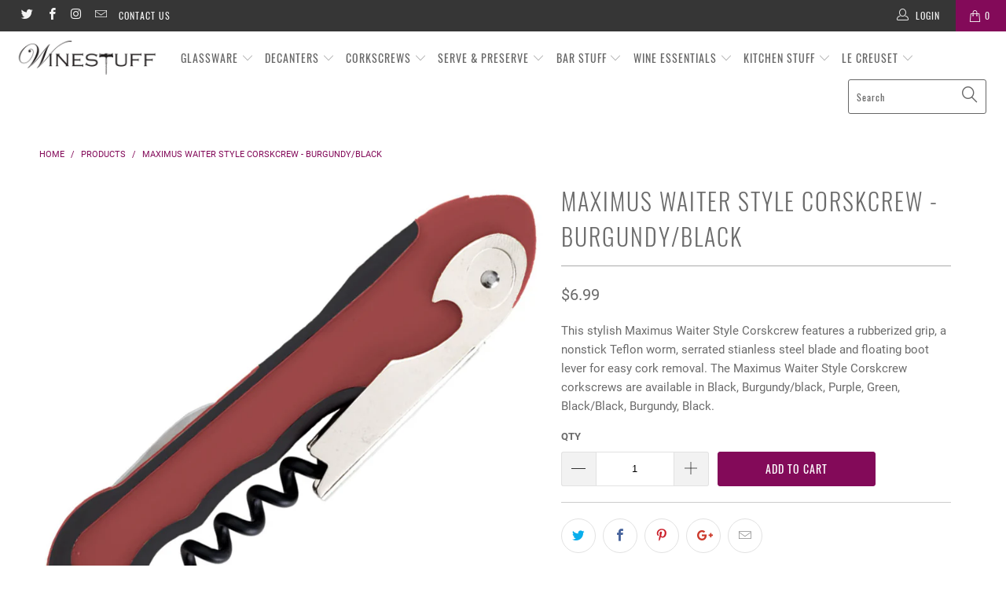

--- FILE ---
content_type: text/html; charset=utf-8
request_url: https://www.winestuff.com/products/maximus-waiter-style-corskcrew-burgundy-black
body_size: 28204
content:


 <!DOCTYPE html>
<!--[if lt IE 7 ]><html class="ie ie6" lang="en"> <![endif]-->
<!--[if IE 7 ]><html class="ie ie7" lang="en"> <![endif]-->
<!--[if IE 8 ]><html class="ie ie8" lang="en"> <![endif]-->
<!--[if IE 9 ]><html class="ie ie9" lang="en"> <![endif]-->
<!--[if (gte IE 10)|!(IE)]><!--><html lang="en"> <!--<![endif]--> <head> <meta charset="utf-8"> <meta http-equiv="cleartype" content="on"> <meta name="robots" content="index,follow"> <!-- Custom Fonts --> <!-- Stylesheets for Turbo 4.0.3 --> <link href="//www.winestuff.com/cdn/shop/t/2/assets/styles.scss.css?v=31585232840029530361711725953" rel="stylesheet" type="text/css" media="all" /> <script>
      /*! lazysizes - v4.1.4 */
      !function(a,b){var c=b(a,a.document);a.lazySizes=c,"object"==typeof module&&module.exports&&(module.exports=c)}(window,function(a,b){"use strict";if(b.getElementsByClassName){var c,d,e=b.documentElement,f=a.Date,g=a.HTMLPictureElement,h="addEventListener",i="getAttribute",j=a[h],k=a.setTimeout,l=a.requestAnimationFrame||k,m=a.requestIdleCallback,n=/^picture$/i,o=["load","error","lazyincluded","_lazyloaded"],p={},q=Array.prototype.forEach,r=function(a,b){return p[b]||(p[b]=new RegExp("(\\s|^)"+b+"(\\s|$)")),p[b].test(a[i]("class")||"")&&p[b]},s=function(a,b){r(a,b)||a.setAttribute("class",(a[i]("class")||"").trim()+" "+b)},t=function(a,b){var c;(c=r(a,b))&&a.setAttribute("class",(a[i]("class")||"").replace(c," "))},u=function(a,b,c){var d=c?h:"removeEventListener";c&&u(a,b),o.forEach(function(c){a[d](c,b)})},v=function(a,d,e,f,g){var h=b.createEvent("Event");return e||(e={}),e.instance=c,h.initEvent(d,!f,!g),h.detail=e,a.dispatchEvent(h),h},w=function(b,c){var e;!g&&(e=a.picturefill||d.pf)?(c&&c.src&&!b[i]("srcset")&&b.setAttribute("srcset",c.src),e({reevaluate:!0,elements:[b]})):c&&c.src&&(b.src=c.src)},x=function(a,b){return(getComputedStyle(a,null)||{})[b]},y=function(a,b,c){for(c=c||a.offsetWidth;c<d.minSize&&b&&!a._lazysizesWidth;)c=b.offsetWidth,b=b.parentNode;return c},z=function(){var a,c,d=[],e=[],f=d,g=function(){var b=f;for(f=d.length?e:d,a=!0,c=!1;b.length;)b.shift()();a=!1},h=function(d,e){a&&!e?d.apply(this,arguments):(f.push(d),c||(c=!0,(b.hidden?k:l)(g)))};return h._lsFlush=g,h}(),A=function(a,b){return b?function(){z(a)}:function(){var b=this,c=arguments;z(function(){a.apply(b,c)})}},B=function(a){var b,c=0,e=d.throttleDelay,g=d.ricTimeout,h=function(){b=!1,c=f.now(),a()},i=m&&g>49?function(){m(h,{timeout:g}),g!==d.ricTimeout&&(g=d.ricTimeout)}:A(function(){k(h)},!0);return function(a){var d;(a=a===!0)&&(g=33),b||(b=!0,d=e-(f.now()-c),0>d&&(d=0),a||9>d?i():k(i,d))}},C=function(a){var b,c,d=99,e=function(){b=null,a()},g=function(){var a=f.now()-c;d>a?k(g,d-a):(m||e)(e)};return function(){c=f.now(),b||(b=k(g,d))}};!function(){var b,c={lazyClass:"lazyload",loadedClass:"lazyloaded",loadingClass:"lazyloading",preloadClass:"lazypreload",errorClass:"lazyerror",autosizesClass:"lazyautosizes",srcAttr:"data-src",srcsetAttr:"data-srcset",sizesAttr:"data-sizes",minSize:40,customMedia:{},init:!0,expFactor:1.5,hFac:.8,loadMode:2,loadHidden:!0,ricTimeout:0,throttleDelay:125};d=a.lazySizesConfig||a.lazysizesConfig||{};for(b in c)b in d||(d[b]=c[b]);a.lazySizesConfig=d,k(function(){d.init&&F()})}();var D=function(){var g,l,m,o,p,y,D,F,G,H,I,J,K,L,M=/^img$/i,N=/^iframe$/i,O="onscroll"in a&&!/(gle|ing)bot/.test(navigator.userAgent),P=0,Q=0,R=0,S=-1,T=function(a){R--,a&&a.target&&u(a.target,T),(!a||0>R||!a.target)&&(R=0)},U=function(a,c){var d,f=a,g="hidden"==x(b.body,"visibility")||"hidden"!=x(a.parentNode,"visibility")&&"hidden"!=x(a,"visibility");for(F-=c,I+=c,G-=c,H+=c;g&&(f=f.offsetParent)&&f!=b.body&&f!=e;)g=(x(f,"opacity")||1)>0,g&&"visible"!=x(f,"overflow")&&(d=f.getBoundingClientRect(),g=H>d.left&&G<d.right&&I>d.top-1&&F<d.bottom+1);return g},V=function(){var a,f,h,j,k,m,n,p,q,r=c.elements;if((o=d.loadMode)&&8>R&&(a=r.length)){f=0,S++,null==K&&("expand"in d||(d.expand=e.clientHeight>500&&e.clientWidth>500?500:370),J=d.expand,K=J*d.expFactor),K>Q&&1>R&&S>2&&o>2&&!b.hidden?(Q=K,S=0):Q=o>1&&S>1&&6>R?J:P;for(;a>f;f++)if(r[f]&&!r[f]._lazyRace)if(O)if((p=r[f][i]("data-expand"))&&(m=1*p)||(m=Q),q!==m&&(y=innerWidth+m*L,D=innerHeight+m,n=-1*m,q=m),h=r[f].getBoundingClientRect(),(I=h.bottom)>=n&&(F=h.top)<=D&&(H=h.right)>=n*L&&(G=h.left)<=y&&(I||H||G||F)&&(d.loadHidden||"hidden"!=x(r[f],"visibility"))&&(l&&3>R&&!p&&(3>o||4>S)||U(r[f],m))){if(ba(r[f]),k=!0,R>9)break}else!k&&l&&!j&&4>R&&4>S&&o>2&&(g[0]||d.preloadAfterLoad)&&(g[0]||!p&&(I||H||G||F||"auto"!=r[f][i](d.sizesAttr)))&&(j=g[0]||r[f]);else ba(r[f]);j&&!k&&ba(j)}},W=B(V),X=function(a){s(a.target,d.loadedClass),t(a.target,d.loadingClass),u(a.target,Z),v(a.target,"lazyloaded")},Y=A(X),Z=function(a){Y({target:a.target})},$=function(a,b){try{a.contentWindow.location.replace(b)}catch(c){a.src=b}},_=function(a){var b,c=a[i](d.srcsetAttr);(b=d.customMedia[a[i]("data-media")||a[i]("media")])&&a.setAttribute("media",b),c&&a.setAttribute("srcset",c)},aa=A(function(a,b,c,e,f){var g,h,j,l,o,p;(o=v(a,"lazybeforeunveil",b)).defaultPrevented||(e&&(c?s(a,d.autosizesClass):a.setAttribute("sizes",e)),h=a[i](d.srcsetAttr),g=a[i](d.srcAttr),f&&(j=a.parentNode,l=j&&n.test(j.nodeName||"")),p=b.firesLoad||"src"in a&&(h||g||l),o={target:a},p&&(u(a,T,!0),clearTimeout(m),m=k(T,2500),s(a,d.loadingClass),u(a,Z,!0)),l&&q.call(j.getElementsByTagName("source"),_),h?a.setAttribute("srcset",h):g&&!l&&(N.test(a.nodeName)?$(a,g):a.src=g),f&&(h||l)&&w(a,{src:g})),a._lazyRace&&delete a._lazyRace,t(a,d.lazyClass),z(function(){(!p||a.complete&&a.naturalWidth>1)&&(p?T(o):R--,X(o))},!0)}),ba=function(a){var b,c=M.test(a.nodeName),e=c&&(a[i](d.sizesAttr)||a[i]("sizes")),f="auto"==e;(!f&&l||!c||!a[i]("src")&&!a.srcset||a.complete||r(a,d.errorClass)||!r(a,d.lazyClass))&&(b=v(a,"lazyunveilread").detail,f&&E.updateElem(a,!0,a.offsetWidth),a._lazyRace=!0,R++,aa(a,b,f,e,c))},ca=function(){if(!l){if(f.now()-p<999)return void k(ca,999);var a=C(function(){d.loadMode=3,W()});l=!0,d.loadMode=3,W(),j("scroll",function(){3==d.loadMode&&(d.loadMode=2),a()},!0)}};return{_:function(){p=f.now(),c.elements=b.getElementsByClassName(d.lazyClass),g=b.getElementsByClassName(d.lazyClass+" "+d.preloadClass),L=d.hFac,j("scroll",W,!0),j("resize",W,!0),a.MutationObserver?new MutationObserver(W).observe(e,{childList:!0,subtree:!0,attributes:!0}):(e[h]("DOMNodeInserted",W,!0),e[h]("DOMAttrModified",W,!0),setInterval(W,999)),j("hashchange",W,!0),["focus","mouseover","click","load","transitionend","animationend","webkitAnimationEnd"].forEach(function(a){b[h](a,W,!0)}),/d$|^c/.test(b.readyState)?ca():(j("load",ca),b[h]("DOMContentLoaded",W),k(ca,2e4)),c.elements.length?(V(),z._lsFlush()):W()},checkElems:W,unveil:ba}}(),E=function(){var a,c=A(function(a,b,c,d){var e,f,g;if(a._lazysizesWidth=d,d+="px",a.setAttribute("sizes",d),n.test(b.nodeName||""))for(e=b.getElementsByTagName("source"),f=0,g=e.length;g>f;f++)e[f].setAttribute("sizes",d);c.detail.dataAttr||w(a,c.detail)}),e=function(a,b,d){var e,f=a.parentNode;f&&(d=y(a,f,d),e=v(a,"lazybeforesizes",{width:d,dataAttr:!!b}),e.defaultPrevented||(d=e.detail.width,d&&d!==a._lazysizesWidth&&c(a,f,e,d)))},f=function(){var b,c=a.length;if(c)for(b=0;c>b;b++)e(a[b])},g=C(f);return{_:function(){a=b.getElementsByClassName(d.autosizesClass),j("resize",g)},checkElems:g,updateElem:e}}(),F=function(){F.i||(F.i=!0,E._(),D._())};return c={cfg:d,autoSizer:E,loader:D,init:F,uP:w,aC:s,rC:t,hC:r,fire:v,gW:y,rAF:z}}});

      /*! lazysizes - v4.1.4 */
      !function(a,b){var c=function(){b(a.lazySizes),a.removeEventListener("lazyunveilread",c,!0)};b=b.bind(null,a,a.document),"object"==typeof module&&module.exports?b(require("lazysizes")):a.lazySizes?c():a.addEventListener("lazyunveilread",c,!0)}(window,function(a,b,c){"use strict";function d(){this.ratioElems=b.getElementsByClassName("lazyaspectratio"),this._setupEvents(),this.processImages()}if(a.addEventListener){var e,f,g,h=Array.prototype.forEach,i=/^picture$/i,j="data-aspectratio",k="img["+j+"]",l=function(b){return a.matchMedia?(l=function(a){return!a||(matchMedia(a)||{}).matches})(b):a.Modernizr&&Modernizr.mq?!b||Modernizr.mq(b):!b},m=c.aC,n=c.rC,o=c.cfg;d.prototype={_setupEvents:function(){var a=this,c=function(b){b.naturalWidth<36?a.addAspectRatio(b,!0):a.removeAspectRatio(b,!0)},d=function(){a.processImages()};b.addEventListener("load",function(a){a.target.getAttribute&&a.target.getAttribute(j)&&c(a.target)},!0),addEventListener("resize",function(){var b,d=function(){h.call(a.ratioElems,c)};return function(){clearTimeout(b),b=setTimeout(d,99)}}()),b.addEventListener("DOMContentLoaded",d),addEventListener("load",d)},processImages:function(a){var c,d;a||(a=b),c="length"in a&&!a.nodeName?a:a.querySelectorAll(k);for(d=0;d<c.length;d++)c[d].naturalWidth>36?this.removeAspectRatio(c[d]):this.addAspectRatio(c[d])},getSelectedRatio:function(a){var b,c,d,e,f,g=a.parentNode;if(g&&i.test(g.nodeName||""))for(d=g.getElementsByTagName("source"),b=0,c=d.length;c>b;b++)if(e=d[b].getAttribute("data-media")||d[b].getAttribute("media"),o.customMedia[e]&&(e=o.customMedia[e]),l(e)){f=d[b].getAttribute(j);break}return f||a.getAttribute(j)||""},parseRatio:function(){var a=/^\s*([+\d\.]+)(\s*[\/x]\s*([+\d\.]+))?\s*$/,b={};return function(c){var d;return!b[c]&&(d=c.match(a))&&(d[3]?b[c]=d[1]/d[3]:b[c]=1*d[1]),b[c]}}(),addAspectRatio:function(b,c){var d,e=b.offsetWidth,f=b.offsetHeight;return c||m(b,"lazyaspectratio"),36>e&&0>=f?void((e||f&&a.console)&&console.log("Define width or height of image, so we can calculate the other dimension")):(d=this.getSelectedRatio(b),d=this.parseRatio(d),void(d&&(e?b.style.height=e/d+"px":b.style.width=f*d+"px")))},removeAspectRatio:function(a){n(a,"lazyaspectratio"),a.style.height="",a.style.width="",a.removeAttribute(j)}},f=function(){g=a.jQuery||a.Zepto||a.shoestring||a.$,g&&g.fn&&!g.fn.imageRatio&&g.fn.filter&&g.fn.add&&g.fn.find?g.fn.imageRatio=function(){return e.processImages(this.find(k).add(this.filter(k))),this}:g=!1},f(),setTimeout(f),e=new d,a.imageRatio=e,"object"==typeof module&&module.exports?module.exports=e:"function"==typeof define&&define.amd&&define(e)}});</script> <title>Maximus Waiter Style Corskcrew - Burgundy/black - Winestuff</title> <meta name="description" content="This stylish Maximus Waiter Style Corskcrew features a rubberized grip, a nonstick Teflon worm, serrated stianless steel blade and floating boot lever for easy cork removal. The Maximus Waiter Style Corskcrew corkscrews are available in Black, Burgundy/black, Purple, Green, Black/Black, Burgundy, Black." />
    

    

<meta name="author" content="Winestuff">
<meta property="og:url" content="https://www.winestuff.com/products/maximus-waiter-style-corskcrew-burgundy-black">
<meta property="og:site_name" content="Winestuff"> <meta property="og:type" content="product"> <meta property="og:title" content="Maximus Waiter Style Corskcrew - Burgundy/black"> <meta property="og:image" content="https://www.winestuff.com/cdn/shop/products/untitled-3_2_1_600x.png?v=1545989118"> <meta property="og:image:secure_url" content="https://www.winestuff.com/cdn/shop/products/untitled-3_2_1_600x.png?v=1545989118"> <meta property="og:image" content="https://www.winestuff.com/cdn/shop/products/maximusburgblk_600x.jpg?v=1545989118"> <meta property="og:image:secure_url" content="https://www.winestuff.com/cdn/shop/products/maximusburgblk_600x.jpg?v=1545989118"> <meta property="og:price:amount" content="6.99"> <meta property="og:price:currency" content="USD"> <meta property="og:description" content="This stylish Maximus Waiter Style Corskcrew features a rubberized grip, a nonstick Teflon worm, serrated stianless steel blade and floating boot lever for easy cork removal. The Maximus Waiter Style Corskcrew corkscrews are available in Black, Burgundy/black, Purple, Green, Black/Black, Burgundy, Black."> <meta name="twitter:site" content="@https://twitter.com">

<meta name="twitter:card" content="summary"> <meta name="twitter:title" content="Maximus Waiter Style Corskcrew - Burgundy/black"> <meta name="twitter:description" content="This stylish Maximus Waiter Style Corskcrew features a rubberized grip, a nonstick Teflon worm, serrated stianless steel blade and floating boot lever for easy cork removal. The Maximus Waiter Style Corskcrew corkscrews are available in Black, Burgundy/black, Purple, Green, Black/Black, Burgundy, Black."> <meta name="twitter:image" content="https://www.winestuff.com/cdn/shop/products/untitled-3_2_1_240x.png?v=1545989118"> <meta name="twitter:image:width" content="240"> <meta name="twitter:image:height" content="240"> <!-- Mobile Specific Metas --> <meta name="HandheldFriendly" content="True"> <meta name="MobileOptimized" content="320"> <meta name="viewport" content="width=device-width,initial-scale=1"> <meta name="theme-color" content="#ffffff"> <link rel="shortcut icon" type="image/x-icon" href="//www.winestuff.com/cdn/shop/files/favicon-32x32_180x180.png?v=1613535536"> <link rel="apple-touch-icon" href="//www.winestuff.com/cdn/shop/files/favicon-32x32_180x180.png?v=1613535536"/> <link rel="apple-touch-icon" sizes="57x57" href="//www.winestuff.com/cdn/shop/files/favicon-32x32_57x57.png?v=1613535536"/> <link rel="apple-touch-icon" sizes="60x60" href="//www.winestuff.com/cdn/shop/files/favicon-32x32_60x60.png?v=1613535536"/> <link rel="apple-touch-icon" sizes="72x72" href="//www.winestuff.com/cdn/shop/files/favicon-32x32_72x72.png?v=1613535536"/> <link rel="apple-touch-icon" sizes="76x76" href="//www.winestuff.com/cdn/shop/files/favicon-32x32_76x76.png?v=1613535536"/> <link rel="apple-touch-icon" sizes="114x114" href="//www.winestuff.com/cdn/shop/files/favicon-32x32_114x114.png?v=1613535536"/> <link rel="apple-touch-icon" sizes="180x180" href="//www.winestuff.com/cdn/shop/files/favicon-32x32_180x180.png?v=1613535536"/> <link rel="apple-touch-icon" sizes="228x228" href="//www.winestuff.com/cdn/shop/files/favicon-32x32_228x228.png?v=1613535536"/> <link rel="canonical" href="https://www.winestuff.com/products/maximus-waiter-style-corskcrew-burgundy-black" /> <script>window.performance && window.performance.mark && window.performance.mark('shopify.content_for_header.start');</script><meta id="shopify-digital-wallet" name="shopify-digital-wallet" content="/13225623652/digital_wallets/dialog">
<meta name="shopify-checkout-api-token" content="0f5dea1d46b26c41490c0a7599792ec8">
<link rel="alternate" type="application/json+oembed" href="https://www.winestuff.com/products/maximus-waiter-style-corskcrew-burgundy-black.oembed">
<script async="async" src="/checkouts/internal/preloads.js?locale=en-US"></script>
<link rel="preconnect" href="https://shop.app" crossorigin="anonymous">
<script async="async" src="https://shop.app/checkouts/internal/preloads.js?locale=en-US&shop_id=13225623652" crossorigin="anonymous"></script>
<script id="apple-pay-shop-capabilities" type="application/json">{"shopId":13225623652,"countryCode":"US","currencyCode":"USD","merchantCapabilities":["supports3DS"],"merchantId":"gid:\/\/shopify\/Shop\/13225623652","merchantName":"Winestuff","requiredBillingContactFields":["postalAddress","email"],"requiredShippingContactFields":["postalAddress","email"],"shippingType":"shipping","supportedNetworks":["visa","masterCard","amex"],"total":{"type":"pending","label":"Winestuff","amount":"1.00"},"shopifyPaymentsEnabled":true,"supportsSubscriptions":true}</script>
<script id="shopify-features" type="application/json">{"accessToken":"0f5dea1d46b26c41490c0a7599792ec8","betas":["rich-media-storefront-analytics"],"domain":"www.winestuff.com","predictiveSearch":true,"shopId":13225623652,"locale":"en"}</script>
<script>var Shopify = Shopify || {};
Shopify.shop = "shopwinestuff.myshopify.com";
Shopify.locale = "en";
Shopify.currency = {"active":"USD","rate":"1.0"};
Shopify.country = "US";
Shopify.theme = {"name":"turbo-portland","id":51027804260,"schema_name":"Turbo","schema_version":"4.0.3","theme_store_id":null,"role":"main"};
Shopify.theme.handle = "null";
Shopify.theme.style = {"id":null,"handle":null};
Shopify.cdnHost = "www.winestuff.com/cdn";
Shopify.routes = Shopify.routes || {};
Shopify.routes.root = "/";</script>
<script type="module">!function(o){(o.Shopify=o.Shopify||{}).modules=!0}(window);</script>
<script>!function(o){function n(){var o=[];function n(){o.push(Array.prototype.slice.apply(arguments))}return n.q=o,n}var t=o.Shopify=o.Shopify||{};t.loadFeatures=n(),t.autoloadFeatures=n()}(window);</script>
<script>
  window.ShopifyPay = window.ShopifyPay || {};
  window.ShopifyPay.apiHost = "shop.app\/pay";
  window.ShopifyPay.redirectState = null;
</script>
<script id="shop-js-analytics" type="application/json">{"pageType":"product"}</script>
<script defer="defer" async type="module" src="//www.winestuff.com/cdn/shopifycloud/shop-js/modules/v2/client.init-shop-cart-sync_BT-GjEfc.en.esm.js"></script>
<script defer="defer" async type="module" src="//www.winestuff.com/cdn/shopifycloud/shop-js/modules/v2/chunk.common_D58fp_Oc.esm.js"></script>
<script defer="defer" async type="module" src="//www.winestuff.com/cdn/shopifycloud/shop-js/modules/v2/chunk.modal_xMitdFEc.esm.js"></script>
<script type="module">
  await import("//www.winestuff.com/cdn/shopifycloud/shop-js/modules/v2/client.init-shop-cart-sync_BT-GjEfc.en.esm.js");
await import("//www.winestuff.com/cdn/shopifycloud/shop-js/modules/v2/chunk.common_D58fp_Oc.esm.js");
await import("//www.winestuff.com/cdn/shopifycloud/shop-js/modules/v2/chunk.modal_xMitdFEc.esm.js");

  window.Shopify.SignInWithShop?.initShopCartSync?.({"fedCMEnabled":true,"windoidEnabled":true});

</script>
<script>
  window.Shopify = window.Shopify || {};
  if (!window.Shopify.featureAssets) window.Shopify.featureAssets = {};
  window.Shopify.featureAssets['shop-js'] = {"shop-cart-sync":["modules/v2/client.shop-cart-sync_DZOKe7Ll.en.esm.js","modules/v2/chunk.common_D58fp_Oc.esm.js","modules/v2/chunk.modal_xMitdFEc.esm.js"],"init-fed-cm":["modules/v2/client.init-fed-cm_B6oLuCjv.en.esm.js","modules/v2/chunk.common_D58fp_Oc.esm.js","modules/v2/chunk.modal_xMitdFEc.esm.js"],"shop-cash-offers":["modules/v2/client.shop-cash-offers_D2sdYoxE.en.esm.js","modules/v2/chunk.common_D58fp_Oc.esm.js","modules/v2/chunk.modal_xMitdFEc.esm.js"],"shop-login-button":["modules/v2/client.shop-login-button_QeVjl5Y3.en.esm.js","modules/v2/chunk.common_D58fp_Oc.esm.js","modules/v2/chunk.modal_xMitdFEc.esm.js"],"pay-button":["modules/v2/client.pay-button_DXTOsIq6.en.esm.js","modules/v2/chunk.common_D58fp_Oc.esm.js","modules/v2/chunk.modal_xMitdFEc.esm.js"],"shop-button":["modules/v2/client.shop-button_DQZHx9pm.en.esm.js","modules/v2/chunk.common_D58fp_Oc.esm.js","modules/v2/chunk.modal_xMitdFEc.esm.js"],"avatar":["modules/v2/client.avatar_BTnouDA3.en.esm.js"],"init-windoid":["modules/v2/client.init-windoid_CR1B-cfM.en.esm.js","modules/v2/chunk.common_D58fp_Oc.esm.js","modules/v2/chunk.modal_xMitdFEc.esm.js"],"init-shop-for-new-customer-accounts":["modules/v2/client.init-shop-for-new-customer-accounts_C_vY_xzh.en.esm.js","modules/v2/client.shop-login-button_QeVjl5Y3.en.esm.js","modules/v2/chunk.common_D58fp_Oc.esm.js","modules/v2/chunk.modal_xMitdFEc.esm.js"],"init-shop-email-lookup-coordinator":["modules/v2/client.init-shop-email-lookup-coordinator_BI7n9ZSv.en.esm.js","modules/v2/chunk.common_D58fp_Oc.esm.js","modules/v2/chunk.modal_xMitdFEc.esm.js"],"init-shop-cart-sync":["modules/v2/client.init-shop-cart-sync_BT-GjEfc.en.esm.js","modules/v2/chunk.common_D58fp_Oc.esm.js","modules/v2/chunk.modal_xMitdFEc.esm.js"],"shop-toast-manager":["modules/v2/client.shop-toast-manager_DiYdP3xc.en.esm.js","modules/v2/chunk.common_D58fp_Oc.esm.js","modules/v2/chunk.modal_xMitdFEc.esm.js"],"init-customer-accounts":["modules/v2/client.init-customer-accounts_D9ZNqS-Q.en.esm.js","modules/v2/client.shop-login-button_QeVjl5Y3.en.esm.js","modules/v2/chunk.common_D58fp_Oc.esm.js","modules/v2/chunk.modal_xMitdFEc.esm.js"],"init-customer-accounts-sign-up":["modules/v2/client.init-customer-accounts-sign-up_iGw4briv.en.esm.js","modules/v2/client.shop-login-button_QeVjl5Y3.en.esm.js","modules/v2/chunk.common_D58fp_Oc.esm.js","modules/v2/chunk.modal_xMitdFEc.esm.js"],"shop-follow-button":["modules/v2/client.shop-follow-button_CqMgW2wH.en.esm.js","modules/v2/chunk.common_D58fp_Oc.esm.js","modules/v2/chunk.modal_xMitdFEc.esm.js"],"checkout-modal":["modules/v2/client.checkout-modal_xHeaAweL.en.esm.js","modules/v2/chunk.common_D58fp_Oc.esm.js","modules/v2/chunk.modal_xMitdFEc.esm.js"],"shop-login":["modules/v2/client.shop-login_D91U-Q7h.en.esm.js","modules/v2/chunk.common_D58fp_Oc.esm.js","modules/v2/chunk.modal_xMitdFEc.esm.js"],"lead-capture":["modules/v2/client.lead-capture_BJmE1dJe.en.esm.js","modules/v2/chunk.common_D58fp_Oc.esm.js","modules/v2/chunk.modal_xMitdFEc.esm.js"],"payment-terms":["modules/v2/client.payment-terms_Ci9AEqFq.en.esm.js","modules/v2/chunk.common_D58fp_Oc.esm.js","modules/v2/chunk.modal_xMitdFEc.esm.js"]};
</script>
<script id="__st">var __st={"a":13225623652,"offset":-18000,"reqid":"27766828-5f70-4f6b-b971-353611101b97-1769257368","pageurl":"www.winestuff.com\/products\/maximus-waiter-style-corskcrew-burgundy-black","u":"7c05985aaccd","p":"product","rtyp":"product","rid":2001160831076};</script>
<script>window.ShopifyPaypalV4VisibilityTracking = true;</script>
<script id="captcha-bootstrap">!function(){'use strict';const t='contact',e='account',n='new_comment',o=[[t,t],['blogs',n],['comments',n],[t,'customer']],c=[[e,'customer_login'],[e,'guest_login'],[e,'recover_customer_password'],[e,'create_customer']],r=t=>t.map((([t,e])=>`form[action*='/${t}']:not([data-nocaptcha='true']) input[name='form_type'][value='${e}']`)).join(','),a=t=>()=>t?[...document.querySelectorAll(t)].map((t=>t.form)):[];function s(){const t=[...o],e=r(t);return a(e)}const i='password',u='form_key',d=['recaptcha-v3-token','g-recaptcha-response','h-captcha-response',i],f=()=>{try{return window.sessionStorage}catch{return}},m='__shopify_v',_=t=>t.elements[u];function p(t,e,n=!1){try{const o=window.sessionStorage,c=JSON.parse(o.getItem(e)),{data:r}=function(t){const{data:e,action:n}=t;return t[m]||n?{data:e,action:n}:{data:t,action:n}}(c);for(const[e,n]of Object.entries(r))t.elements[e]&&(t.elements[e].value=n);n&&o.removeItem(e)}catch(o){console.error('form repopulation failed',{error:o})}}const l='form_type',E='cptcha';function T(t){t.dataset[E]=!0}const w=window,h=w.document,L='Shopify',v='ce_forms',y='captcha';let A=!1;((t,e)=>{const n=(g='f06e6c50-85a8-45c8-87d0-21a2b65856fe',I='https://cdn.shopify.com/shopifycloud/storefront-forms-hcaptcha/ce_storefront_forms_captcha_hcaptcha.v1.5.2.iife.js',D={infoText:'Protected by hCaptcha',privacyText:'Privacy',termsText:'Terms'},(t,e,n)=>{const o=w[L][v],c=o.bindForm;if(c)return c(t,g,e,D).then(n);var r;o.q.push([[t,g,e,D],n]),r=I,A||(h.body.append(Object.assign(h.createElement('script'),{id:'captcha-provider',async:!0,src:r})),A=!0)});var g,I,D;w[L]=w[L]||{},w[L][v]=w[L][v]||{},w[L][v].q=[],w[L][y]=w[L][y]||{},w[L][y].protect=function(t,e){n(t,void 0,e),T(t)},Object.freeze(w[L][y]),function(t,e,n,w,h,L){const[v,y,A,g]=function(t,e,n){const i=e?o:[],u=t?c:[],d=[...i,...u],f=r(d),m=r(i),_=r(d.filter((([t,e])=>n.includes(e))));return[a(f),a(m),a(_),s()]}(w,h,L),I=t=>{const e=t.target;return e instanceof HTMLFormElement?e:e&&e.form},D=t=>v().includes(t);t.addEventListener('submit',(t=>{const e=I(t);if(!e)return;const n=D(e)&&!e.dataset.hcaptchaBound&&!e.dataset.recaptchaBound,o=_(e),c=g().includes(e)&&(!o||!o.value);(n||c)&&t.preventDefault(),c&&!n&&(function(t){try{if(!f())return;!function(t){const e=f();if(!e)return;const n=_(t);if(!n)return;const o=n.value;o&&e.removeItem(o)}(t);const e=Array.from(Array(32),(()=>Math.random().toString(36)[2])).join('');!function(t,e){_(t)||t.append(Object.assign(document.createElement('input'),{type:'hidden',name:u})),t.elements[u].value=e}(t,e),function(t,e){const n=f();if(!n)return;const o=[...t.querySelectorAll(`input[type='${i}']`)].map((({name:t})=>t)),c=[...d,...o],r={};for(const[a,s]of new FormData(t).entries())c.includes(a)||(r[a]=s);n.setItem(e,JSON.stringify({[m]:1,action:t.action,data:r}))}(t,e)}catch(e){console.error('failed to persist form',e)}}(e),e.submit())}));const S=(t,e)=>{t&&!t.dataset[E]&&(n(t,e.some((e=>e===t))),T(t))};for(const o of['focusin','change'])t.addEventListener(o,(t=>{const e=I(t);D(e)&&S(e,y())}));const B=e.get('form_key'),M=e.get(l),P=B&&M;t.addEventListener('DOMContentLoaded',(()=>{const t=y();if(P)for(const e of t)e.elements[l].value===M&&p(e,B);[...new Set([...A(),...v().filter((t=>'true'===t.dataset.shopifyCaptcha))])].forEach((e=>S(e,t)))}))}(h,new URLSearchParams(w.location.search),n,t,e,['guest_login'])})(!0,!0)}();</script>
<script integrity="sha256-4kQ18oKyAcykRKYeNunJcIwy7WH5gtpwJnB7kiuLZ1E=" data-source-attribution="shopify.loadfeatures" defer="defer" src="//www.winestuff.com/cdn/shopifycloud/storefront/assets/storefront/load_feature-a0a9edcb.js" crossorigin="anonymous"></script>
<script crossorigin="anonymous" defer="defer" src="//www.winestuff.com/cdn/shopifycloud/storefront/assets/shopify_pay/storefront-65b4c6d7.js?v=20250812"></script>
<script data-source-attribution="shopify.dynamic_checkout.dynamic.init">var Shopify=Shopify||{};Shopify.PaymentButton=Shopify.PaymentButton||{isStorefrontPortableWallets:!0,init:function(){window.Shopify.PaymentButton.init=function(){};var t=document.createElement("script");t.src="https://www.winestuff.com/cdn/shopifycloud/portable-wallets/latest/portable-wallets.en.js",t.type="module",document.head.appendChild(t)}};
</script>
<script data-source-attribution="shopify.dynamic_checkout.buyer_consent">
  function portableWalletsHideBuyerConsent(e){var t=document.getElementById("shopify-buyer-consent"),n=document.getElementById("shopify-subscription-policy-button");t&&n&&(t.classList.add("hidden"),t.setAttribute("aria-hidden","true"),n.removeEventListener("click",e))}function portableWalletsShowBuyerConsent(e){var t=document.getElementById("shopify-buyer-consent"),n=document.getElementById("shopify-subscription-policy-button");t&&n&&(t.classList.remove("hidden"),t.removeAttribute("aria-hidden"),n.addEventListener("click",e))}window.Shopify?.PaymentButton&&(window.Shopify.PaymentButton.hideBuyerConsent=portableWalletsHideBuyerConsent,window.Shopify.PaymentButton.showBuyerConsent=portableWalletsShowBuyerConsent);
</script>
<script data-source-attribution="shopify.dynamic_checkout.cart.bootstrap">document.addEventListener("DOMContentLoaded",(function(){function t(){return document.querySelector("shopify-accelerated-checkout-cart, shopify-accelerated-checkout")}if(t())Shopify.PaymentButton.init();else{new MutationObserver((function(e,n){t()&&(Shopify.PaymentButton.init(),n.disconnect())})).observe(document.body,{childList:!0,subtree:!0})}}));
</script>
<link id="shopify-accelerated-checkout-styles" rel="stylesheet" media="screen" href="https://www.winestuff.com/cdn/shopifycloud/portable-wallets/latest/accelerated-checkout-backwards-compat.css" crossorigin="anonymous">
<style id="shopify-accelerated-checkout-cart">
        #shopify-buyer-consent {
  margin-top: 1em;
  display: inline-block;
  width: 100%;
}

#shopify-buyer-consent.hidden {
  display: none;
}

#shopify-subscription-policy-button {
  background: none;
  border: none;
  padding: 0;
  text-decoration: underline;
  font-size: inherit;
  cursor: pointer;
}

#shopify-subscription-policy-button::before {
  box-shadow: none;
}

      </style>

<script>window.performance && window.performance.mark && window.performance.mark('shopify.content_for_header.end');</script><link href="https://monorail-edge.shopifysvc.com" rel="dns-prefetch">
<script>(function(){if ("sendBeacon" in navigator && "performance" in window) {try {var session_token_from_headers = performance.getEntriesByType('navigation')[0].serverTiming.find(x => x.name == '_s').description;} catch {var session_token_from_headers = undefined;}var session_cookie_matches = document.cookie.match(/_shopify_s=([^;]*)/);var session_token_from_cookie = session_cookie_matches && session_cookie_matches.length === 2 ? session_cookie_matches[1] : "";var session_token = session_token_from_headers || session_token_from_cookie || "";function handle_abandonment_event(e) {var entries = performance.getEntries().filter(function(entry) {return /monorail-edge.shopifysvc.com/.test(entry.name);});if (!window.abandonment_tracked && entries.length === 0) {window.abandonment_tracked = true;var currentMs = Date.now();var navigation_start = performance.timing.navigationStart;var payload = {shop_id: 13225623652,url: window.location.href,navigation_start,duration: currentMs - navigation_start,session_token,page_type: "product"};window.navigator.sendBeacon("https://monorail-edge.shopifysvc.com/v1/produce", JSON.stringify({schema_id: "online_store_buyer_site_abandonment/1.1",payload: payload,metadata: {event_created_at_ms: currentMs,event_sent_at_ms: currentMs}}));}}window.addEventListener('pagehide', handle_abandonment_event);}}());</script>
<script id="web-pixels-manager-setup">(function e(e,d,r,n,o){if(void 0===o&&(o={}),!Boolean(null===(a=null===(i=window.Shopify)||void 0===i?void 0:i.analytics)||void 0===a?void 0:a.replayQueue)){var i,a;window.Shopify=window.Shopify||{};var t=window.Shopify;t.analytics=t.analytics||{};var s=t.analytics;s.replayQueue=[],s.publish=function(e,d,r){return s.replayQueue.push([e,d,r]),!0};try{self.performance.mark("wpm:start")}catch(e){}var l=function(){var e={modern:/Edge?\/(1{2}[4-9]|1[2-9]\d|[2-9]\d{2}|\d{4,})\.\d+(\.\d+|)|Firefox\/(1{2}[4-9]|1[2-9]\d|[2-9]\d{2}|\d{4,})\.\d+(\.\d+|)|Chrom(ium|e)\/(9{2}|\d{3,})\.\d+(\.\d+|)|(Maci|X1{2}).+ Version\/(15\.\d+|(1[6-9]|[2-9]\d|\d{3,})\.\d+)([,.]\d+|)( \(\w+\)|)( Mobile\/\w+|) Safari\/|Chrome.+OPR\/(9{2}|\d{3,})\.\d+\.\d+|(CPU[ +]OS|iPhone[ +]OS|CPU[ +]iPhone|CPU IPhone OS|CPU iPad OS)[ +]+(15[._]\d+|(1[6-9]|[2-9]\d|\d{3,})[._]\d+)([._]\d+|)|Android:?[ /-](13[3-9]|1[4-9]\d|[2-9]\d{2}|\d{4,})(\.\d+|)(\.\d+|)|Android.+Firefox\/(13[5-9]|1[4-9]\d|[2-9]\d{2}|\d{4,})\.\d+(\.\d+|)|Android.+Chrom(ium|e)\/(13[3-9]|1[4-9]\d|[2-9]\d{2}|\d{4,})\.\d+(\.\d+|)|SamsungBrowser\/([2-9]\d|\d{3,})\.\d+/,legacy:/Edge?\/(1[6-9]|[2-9]\d|\d{3,})\.\d+(\.\d+|)|Firefox\/(5[4-9]|[6-9]\d|\d{3,})\.\d+(\.\d+|)|Chrom(ium|e)\/(5[1-9]|[6-9]\d|\d{3,})\.\d+(\.\d+|)([\d.]+$|.*Safari\/(?![\d.]+ Edge\/[\d.]+$))|(Maci|X1{2}).+ Version\/(10\.\d+|(1[1-9]|[2-9]\d|\d{3,})\.\d+)([,.]\d+|)( \(\w+\)|)( Mobile\/\w+|) Safari\/|Chrome.+OPR\/(3[89]|[4-9]\d|\d{3,})\.\d+\.\d+|(CPU[ +]OS|iPhone[ +]OS|CPU[ +]iPhone|CPU IPhone OS|CPU iPad OS)[ +]+(10[._]\d+|(1[1-9]|[2-9]\d|\d{3,})[._]\d+)([._]\d+|)|Android:?[ /-](13[3-9]|1[4-9]\d|[2-9]\d{2}|\d{4,})(\.\d+|)(\.\d+|)|Mobile Safari.+OPR\/([89]\d|\d{3,})\.\d+\.\d+|Android.+Firefox\/(13[5-9]|1[4-9]\d|[2-9]\d{2}|\d{4,})\.\d+(\.\d+|)|Android.+Chrom(ium|e)\/(13[3-9]|1[4-9]\d|[2-9]\d{2}|\d{4,})\.\d+(\.\d+|)|Android.+(UC? ?Browser|UCWEB|U3)[ /]?(15\.([5-9]|\d{2,})|(1[6-9]|[2-9]\d|\d{3,})\.\d+)\.\d+|SamsungBrowser\/(5\.\d+|([6-9]|\d{2,})\.\d+)|Android.+MQ{2}Browser\/(14(\.(9|\d{2,})|)|(1[5-9]|[2-9]\d|\d{3,})(\.\d+|))(\.\d+|)|K[Aa][Ii]OS\/(3\.\d+|([4-9]|\d{2,})\.\d+)(\.\d+|)/},d=e.modern,r=e.legacy,n=navigator.userAgent;return n.match(d)?"modern":n.match(r)?"legacy":"unknown"}(),u="modern"===l?"modern":"legacy",c=(null!=n?n:{modern:"",legacy:""})[u],f=function(e){return[e.baseUrl,"/wpm","/b",e.hashVersion,"modern"===e.buildTarget?"m":"l",".js"].join("")}({baseUrl:d,hashVersion:r,buildTarget:u}),m=function(e){var d=e.version,r=e.bundleTarget,n=e.surface,o=e.pageUrl,i=e.monorailEndpoint;return{emit:function(e){var a=e.status,t=e.errorMsg,s=(new Date).getTime(),l=JSON.stringify({metadata:{event_sent_at_ms:s},events:[{schema_id:"web_pixels_manager_load/3.1",payload:{version:d,bundle_target:r,page_url:o,status:a,surface:n,error_msg:t},metadata:{event_created_at_ms:s}}]});if(!i)return console&&console.warn&&console.warn("[Web Pixels Manager] No Monorail endpoint provided, skipping logging."),!1;try{return self.navigator.sendBeacon.bind(self.navigator)(i,l)}catch(e){}var u=new XMLHttpRequest;try{return u.open("POST",i,!0),u.setRequestHeader("Content-Type","text/plain"),u.send(l),!0}catch(e){return console&&console.warn&&console.warn("[Web Pixels Manager] Got an unhandled error while logging to Monorail."),!1}}}}({version:r,bundleTarget:l,surface:e.surface,pageUrl:self.location.href,monorailEndpoint:e.monorailEndpoint});try{o.browserTarget=l,function(e){var d=e.src,r=e.async,n=void 0===r||r,o=e.onload,i=e.onerror,a=e.sri,t=e.scriptDataAttributes,s=void 0===t?{}:t,l=document.createElement("script"),u=document.querySelector("head"),c=document.querySelector("body");if(l.async=n,l.src=d,a&&(l.integrity=a,l.crossOrigin="anonymous"),s)for(var f in s)if(Object.prototype.hasOwnProperty.call(s,f))try{l.dataset[f]=s[f]}catch(e){}if(o&&l.addEventListener("load",o),i&&l.addEventListener("error",i),u)u.appendChild(l);else{if(!c)throw new Error("Did not find a head or body element to append the script");c.appendChild(l)}}({src:f,async:!0,onload:function(){if(!function(){var e,d;return Boolean(null===(d=null===(e=window.Shopify)||void 0===e?void 0:e.analytics)||void 0===d?void 0:d.initialized)}()){var d=window.webPixelsManager.init(e)||void 0;if(d){var r=window.Shopify.analytics;r.replayQueue.forEach((function(e){var r=e[0],n=e[1],o=e[2];d.publishCustomEvent(r,n,o)})),r.replayQueue=[],r.publish=d.publishCustomEvent,r.visitor=d.visitor,r.initialized=!0}}},onerror:function(){return m.emit({status:"failed",errorMsg:"".concat(f," has failed to load")})},sri:function(e){var d=/^sha384-[A-Za-z0-9+/=]+$/;return"string"==typeof e&&d.test(e)}(c)?c:"",scriptDataAttributes:o}),m.emit({status:"loading"})}catch(e){m.emit({status:"failed",errorMsg:(null==e?void 0:e.message)||"Unknown error"})}}})({shopId: 13225623652,storefrontBaseUrl: "https://www.winestuff.com",extensionsBaseUrl: "https://extensions.shopifycdn.com/cdn/shopifycloud/web-pixels-manager",monorailEndpoint: "https://monorail-edge.shopifysvc.com/unstable/produce_batch",surface: "storefront-renderer",enabledBetaFlags: ["2dca8a86"],webPixelsConfigList: [{"id":"shopify-app-pixel","configuration":"{}","eventPayloadVersion":"v1","runtimeContext":"STRICT","scriptVersion":"0450","apiClientId":"shopify-pixel","type":"APP","privacyPurposes":["ANALYTICS","MARKETING"]},{"id":"shopify-custom-pixel","eventPayloadVersion":"v1","runtimeContext":"LAX","scriptVersion":"0450","apiClientId":"shopify-pixel","type":"CUSTOM","privacyPurposes":["ANALYTICS","MARKETING"]}],isMerchantRequest: false,initData: {"shop":{"name":"Winestuff","paymentSettings":{"currencyCode":"USD"},"myshopifyDomain":"shopwinestuff.myshopify.com","countryCode":"US","storefrontUrl":"https:\/\/www.winestuff.com"},"customer":null,"cart":null,"checkout":null,"productVariants":[{"price":{"amount":6.99,"currencyCode":"USD"},"product":{"title":"Maximus Waiter Style Corskcrew - Burgundy\/black","vendor":"Other","id":"2001160831076","untranslatedTitle":"Maximus Waiter Style Corskcrew - Burgundy\/black","url":"\/products\/maximus-waiter-style-corskcrew-burgundy-black","type":""},"id":"18707253985380","image":{"src":"\/\/www.winestuff.com\/cdn\/shop\/products\/untitled-3_2_1.png?v=1545989118"},"sku":"W729036","title":"Default Title","untranslatedTitle":"Default Title"}],"purchasingCompany":null},},"https://www.winestuff.com/cdn","fcfee988w5aeb613cpc8e4bc33m6693e112",{"modern":"","legacy":""},{"shopId":"13225623652","storefrontBaseUrl":"https:\/\/www.winestuff.com","extensionBaseUrl":"https:\/\/extensions.shopifycdn.com\/cdn\/shopifycloud\/web-pixels-manager","surface":"storefront-renderer","enabledBetaFlags":"[\"2dca8a86\"]","isMerchantRequest":"false","hashVersion":"fcfee988w5aeb613cpc8e4bc33m6693e112","publish":"custom","events":"[[\"page_viewed\",{}],[\"product_viewed\",{\"productVariant\":{\"price\":{\"amount\":6.99,\"currencyCode\":\"USD\"},\"product\":{\"title\":\"Maximus Waiter Style Corskcrew - Burgundy\/black\",\"vendor\":\"Other\",\"id\":\"2001160831076\",\"untranslatedTitle\":\"Maximus Waiter Style Corskcrew - Burgundy\/black\",\"url\":\"\/products\/maximus-waiter-style-corskcrew-burgundy-black\",\"type\":\"\"},\"id\":\"18707253985380\",\"image\":{\"src\":\"\/\/www.winestuff.com\/cdn\/shop\/products\/untitled-3_2_1.png?v=1545989118\"},\"sku\":\"W729036\",\"title\":\"Default Title\",\"untranslatedTitle\":\"Default Title\"}}]]"});</script><script>
  window.ShopifyAnalytics = window.ShopifyAnalytics || {};
  window.ShopifyAnalytics.meta = window.ShopifyAnalytics.meta || {};
  window.ShopifyAnalytics.meta.currency = 'USD';
  var meta = {"product":{"id":2001160831076,"gid":"gid:\/\/shopify\/Product\/2001160831076","vendor":"Other","type":"","handle":"maximus-waiter-style-corskcrew-burgundy-black","variants":[{"id":18707253985380,"price":699,"name":"Maximus Waiter Style Corskcrew - Burgundy\/black","public_title":null,"sku":"W729036"}],"remote":false},"page":{"pageType":"product","resourceType":"product","resourceId":2001160831076,"requestId":"27766828-5f70-4f6b-b971-353611101b97-1769257368"}};
  for (var attr in meta) {
    window.ShopifyAnalytics.meta[attr] = meta[attr];
  }
</script>
<script class="analytics">
  (function () {
    var customDocumentWrite = function(content) {
      var jquery = null;

      if (window.jQuery) {
        jquery = window.jQuery;
      } else if (window.Checkout && window.Checkout.$) {
        jquery = window.Checkout.$;
      }

      if (jquery) {
        jquery('body').append(content);
      }
    };

    var hasLoggedConversion = function(token) {
      if (token) {
        return document.cookie.indexOf('loggedConversion=' + token) !== -1;
      }
      return false;
    }

    var setCookieIfConversion = function(token) {
      if (token) {
        var twoMonthsFromNow = new Date(Date.now());
        twoMonthsFromNow.setMonth(twoMonthsFromNow.getMonth() + 2);

        document.cookie = 'loggedConversion=' + token + '; expires=' + twoMonthsFromNow;
      }
    }

    var trekkie = window.ShopifyAnalytics.lib = window.trekkie = window.trekkie || [];
    if (trekkie.integrations) {
      return;
    }
    trekkie.methods = [
      'identify',
      'page',
      'ready',
      'track',
      'trackForm',
      'trackLink'
    ];
    trekkie.factory = function(method) {
      return function() {
        var args = Array.prototype.slice.call(arguments);
        args.unshift(method);
        trekkie.push(args);
        return trekkie;
      };
    };
    for (var i = 0; i < trekkie.methods.length; i++) {
      var key = trekkie.methods[i];
      trekkie[key] = trekkie.factory(key);
    }
    trekkie.load = function(config) {
      trekkie.config = config || {};
      trekkie.config.initialDocumentCookie = document.cookie;
      var first = document.getElementsByTagName('script')[0];
      var script = document.createElement('script');
      script.type = 'text/javascript';
      script.onerror = function(e) {
        var scriptFallback = document.createElement('script');
        scriptFallback.type = 'text/javascript';
        scriptFallback.onerror = function(error) {
                var Monorail = {
      produce: function produce(monorailDomain, schemaId, payload) {
        var currentMs = new Date().getTime();
        var event = {
          schema_id: schemaId,
          payload: payload,
          metadata: {
            event_created_at_ms: currentMs,
            event_sent_at_ms: currentMs
          }
        };
        return Monorail.sendRequest("https://" + monorailDomain + "/v1/produce", JSON.stringify(event));
      },
      sendRequest: function sendRequest(endpointUrl, payload) {
        // Try the sendBeacon API
        if (window && window.navigator && typeof window.navigator.sendBeacon === 'function' && typeof window.Blob === 'function' && !Monorail.isIos12()) {
          var blobData = new window.Blob([payload], {
            type: 'text/plain'
          });

          if (window.navigator.sendBeacon(endpointUrl, blobData)) {
            return true;
          } // sendBeacon was not successful

        } // XHR beacon

        var xhr = new XMLHttpRequest();

        try {
          xhr.open('POST', endpointUrl);
          xhr.setRequestHeader('Content-Type', 'text/plain');
          xhr.send(payload);
        } catch (e) {
          console.log(e);
        }

        return false;
      },
      isIos12: function isIos12() {
        return window.navigator.userAgent.lastIndexOf('iPhone; CPU iPhone OS 12_') !== -1 || window.navigator.userAgent.lastIndexOf('iPad; CPU OS 12_') !== -1;
      }
    };
    Monorail.produce('monorail-edge.shopifysvc.com',
      'trekkie_storefront_load_errors/1.1',
      {shop_id: 13225623652,
      theme_id: 51027804260,
      app_name: "storefront",
      context_url: window.location.href,
      source_url: "//www.winestuff.com/cdn/s/trekkie.storefront.8d95595f799fbf7e1d32231b9a28fd43b70c67d3.min.js"});

        };
        scriptFallback.async = true;
        scriptFallback.src = '//www.winestuff.com/cdn/s/trekkie.storefront.8d95595f799fbf7e1d32231b9a28fd43b70c67d3.min.js';
        first.parentNode.insertBefore(scriptFallback, first);
      };
      script.async = true;
      script.src = '//www.winestuff.com/cdn/s/trekkie.storefront.8d95595f799fbf7e1d32231b9a28fd43b70c67d3.min.js';
      first.parentNode.insertBefore(script, first);
    };
    trekkie.load(
      {"Trekkie":{"appName":"storefront","development":false,"defaultAttributes":{"shopId":13225623652,"isMerchantRequest":null,"themeId":51027804260,"themeCityHash":"10749018091418242367","contentLanguage":"en","currency":"USD","eventMetadataId":"fa59181b-2ccd-416e-bf6d-5712b9b9483a"},"isServerSideCookieWritingEnabled":true,"monorailRegion":"shop_domain","enabledBetaFlags":["65f19447"]},"Session Attribution":{},"S2S":{"facebookCapiEnabled":false,"source":"trekkie-storefront-renderer","apiClientId":580111}}
    );

    var loaded = false;
    trekkie.ready(function() {
      if (loaded) return;
      loaded = true;

      window.ShopifyAnalytics.lib = window.trekkie;

      var originalDocumentWrite = document.write;
      document.write = customDocumentWrite;
      try { window.ShopifyAnalytics.merchantGoogleAnalytics.call(this); } catch(error) {};
      document.write = originalDocumentWrite;

      window.ShopifyAnalytics.lib.page(null,{"pageType":"product","resourceType":"product","resourceId":2001160831076,"requestId":"27766828-5f70-4f6b-b971-353611101b97-1769257368","shopifyEmitted":true});

      var match = window.location.pathname.match(/checkouts\/(.+)\/(thank_you|post_purchase)/)
      var token = match? match[1]: undefined;
      if (!hasLoggedConversion(token)) {
        setCookieIfConversion(token);
        window.ShopifyAnalytics.lib.track("Viewed Product",{"currency":"USD","variantId":18707253985380,"productId":2001160831076,"productGid":"gid:\/\/shopify\/Product\/2001160831076","name":"Maximus Waiter Style Corskcrew - Burgundy\/black","price":"6.99","sku":"W729036","brand":"Other","variant":null,"category":"","nonInteraction":true,"remote":false},undefined,undefined,{"shopifyEmitted":true});
      window.ShopifyAnalytics.lib.track("monorail:\/\/trekkie_storefront_viewed_product\/1.1",{"currency":"USD","variantId":18707253985380,"productId":2001160831076,"productGid":"gid:\/\/shopify\/Product\/2001160831076","name":"Maximus Waiter Style Corskcrew - Burgundy\/black","price":"6.99","sku":"W729036","brand":"Other","variant":null,"category":"","nonInteraction":true,"remote":false,"referer":"https:\/\/www.winestuff.com\/products\/maximus-waiter-style-corskcrew-burgundy-black"});
      }
    });


        var eventsListenerScript = document.createElement('script');
        eventsListenerScript.async = true;
        eventsListenerScript.src = "//www.winestuff.com/cdn/shopifycloud/storefront/assets/shop_events_listener-3da45d37.js";
        document.getElementsByTagName('head')[0].appendChild(eventsListenerScript);

})();</script>
<script
  defer
  src="https://www.winestuff.com/cdn/shopifycloud/perf-kit/shopify-perf-kit-3.0.4.min.js"
  data-application="storefront-renderer"
  data-shop-id="13225623652"
  data-render-region="gcp-us-east1"
  data-page-type="product"
  data-theme-instance-id="51027804260"
  data-theme-name="Turbo"
  data-theme-version="4.0.3"
  data-monorail-region="shop_domain"
  data-resource-timing-sampling-rate="10"
  data-shs="true"
  data-shs-beacon="true"
  data-shs-export-with-fetch="true"
  data-shs-logs-sample-rate="1"
  data-shs-beacon-endpoint="https://www.winestuff.com/api/collect"
></script>
</head> <noscript> <style>
      .product_section .product_form {
        opacity: 1;
      }

      .multi_select,
      form .select {
        display: block !important;
      }

      .image-element__wrap {
        display: none;
      }</style></noscript> <body class="product"
    data-money-format="${{amount}}" data-shop-url="https://www.winestuff.com"> <div id="shopify-section-header" class="shopify-section header-section">


<header id="header" class="mobile_nav-fixed--true"> <div class="top_bar clearfix"> <a class="mobile_nav dropdown_link" data-dropdown-rel="menu" data-no-instant="true"> <div> <span></span> <span></span> <span></span> <span></span></div> <span class="menu_title">Menu</span></a> <a href="https://www.winestuff.com" title="Winestuff" class="mobile_logo logo"> <img src="//www.winestuff.com/cdn/shop/files/logo-mob-white_410x.png?v=1613534661" alt="Winestuff" /></a> <div class="top_bar--right"> <a href="/search" class="icon-search dropdown_link" title="Search" data-dropdown-rel="search"></a> <div class="cart_container"> <a href="/cart" class="icon-bag mini_cart dropdown_link" title="Cart" data-no-instant> <span class="cart_count">0</span></a></div></div></div> <div class="dropdown_container center" data-dropdown="search"> <div class="dropdown"> <form action="/search" class="header_search_form"> <input type="hidden" name="type" value="product" /> <span class="icon-search search-submit"></span> <input type="text" name="q" placeholder="Search" autocapitalize="off" autocomplete="off" autocorrect="off" class="search-terms" /></form></div></div> <div class="dropdown_container" data-dropdown="menu"> <div class="dropdown"> <ul class="menu" id="mobile_menu"> <li data-mobile-dropdown-rel="glassware" class="sublink"> <a data-no-instant href="/collections/glassware" class="parent-link--true">
          Glassware <span class="right icon-down-arrow"></span></a> <ul> <li class="sublink"> <a data-no-instant href="/collections/riedel-glassware" class="parent-link--true">
                  Riedel Glassware <span class="right icon-down-arrow"></span></a> <ul> <li><a href="/collections/riedel-vinum-glasses">Riedel Vinum Glasses</a></li> <li><a href="/collections/riedel-o-series-glasses">Riedel "O" Series Glasses</a></li> <li><a href="/collections/riedel-sommelier-glasses">Riedel Sommelier Glasses</a></li> <li><a href="/collections/riedel-vinum-extreme-glasses">Riedel Vinum Extreme Glasses</a></li> <li><a href="/collections/riedel-ouverture-glasses">Riedel Ouverture Glasses</a></li> <li><a href="/collections/riedel-wine-series-glasses">Riedel Wine Series Glasses</a></li> <li><a href="/collections/riedel-value-sets">Riedel Value Sets</a></li> <li><a href="/collections/riedel-winewings-glasses">Riedel Winewings Glasses</a></li> <li><a href="/collections/grape-riedel">Grape@Riedel</a></li> <li><a href="/collections/riedel-fatto-a-mano-performance-wine-glasses">Riedel Fatto A Mano Performance Glasses</a></li> <li><a href="/collections/riedel-superleggero-glasses">Riedel Superleggero Glasses</a></li> <li><a href="/collections/riedel-veloce-glasses">Riedel Veloce Glasses</a></li> <li><a href="/collections/riedel-veritas-glasses">Riedel Veritas Glasses</a></li> <li><a href="/collections/riedel-performance-glasses">Riedel Performance Glasses</a></li></ul></li> <li class="sublink"> <a data-no-instant href="/collections/ravenscroft-crystal-glassware" class="parent-link--true">
                  Ravenscroft Crystal Glassware <span class="right icon-down-arrow"></span></a> <ul> <li><a href="/collections/ravenscroft-crystal-classic-collection">Ravenscroft Crystal Classic Collection</a></li> <li><a href="/collections/ravenscroft-crystal-amplifer-collection">Ravenscroft Crystal Amplifer Collection</a></li> <li><a href="/collections/ravenscroft-crystal-invisibles-collection">Ravenscroft Crystal Invisibles Collection</a></li> <li><a href="/collections/ravenscroft-crystal-stemless-wine-glasses">Ravenscroft Crystal Stemless Wine Glasses</a></li> <li><a href="/collections/ravenscroft-vintners-choice-wine-glasses">Ravenscroft Vintner's Choice Wine Glasses</a></li></ul></li> <li class="sublink"> <a data-no-instant href="/collections/spiegelau-glassware" class="parent-link--true">
                  Spiegelau Glassware <span class="right icon-down-arrow"></span></a> <ul> <li><a href="/collections/spiegelau-vino-grande-glasses">Spiegelau Vino Grande Glasses</a></li> <li><a href="/collections/spiegelau-authentis-glasses">Spiegelau Authentis Glasses</a></li> <li><a href="/collections/spiegelau-classic-bar-glasses">Spiegelau Classic Bar Glasses</a></li> <li><a href="/collections/spiegelau-classics-beer-glasses">Spiegelau Classics Beer Glasses</a></li> <li><a href="/collections/spiegelau-vinovino-glasses">Spiegelau VinoVino Glasses</a></li> <li><a href="/collections/spiegelau-lounge-glasses">Spiegelau Lounge Glasses</a></li> <li><a href="/collections/spiegelau-festival-glasses">Spiegelau Festival Glasses</a></li> <li><a href="/collections/spiegelau-winelovers-glasses">Spiegelau WineLovers Glasses</a></li> <li><a href="/collections/spiegelau-hybrid-glasses">Spiegelau Hybrid Glasses</a></li></ul></li> <li><a href="/collections/acrylic-glassware">Acrylic Glassware</a></li> <li><a href="/collections/libbey-glassware">Libbey Glassware</a></li> <li><a href="/collections/metrokane-glassware">Metrokane Glassware</a></li> <li><a href="/collections/peugeot-glassware">Peugeot Glassware</a></li> <li><a href="/collections/nachtmann-vivendi-glassware">Nachtmann Glassware</a></li> <li><a href="/collections/eisch-glassware">Eisch Glassware</a></li> <li><a href="/collections/stoelzle-glassware">Stoelzle Glassware</a></li> <li><a href="/collections/schott-zwiesel-glassware">Schott Zwiesel Glassware</a></li> <li><a href="/collections/other-glassware">Other Glassware</a></li> <li><a href="/collections/luigi-bormioli-glassware">Luigi Bormioli Glassware</a></li> <li><a href="/collections/decorated-painted-glassware">Decorated Painted Glassware</a></li> <li><a href="/collections/reed-barton-glassware">Reed & Barton Glassware</a></li> <li><a href="/collections/dartington-crystal-glassware">Dartington Crystal Glassware</a></li> <li class="sublink"> <a data-no-instant href="/collections/villeroy-boch-glassware" class="parent-link--true">
                  Villeroy & Boch Glassware <span class="right icon-down-arrow"></span></a> <ul> <li><a href="/collections/villeroy-boch-purismo-glassware">Villeroy & Boch Purismo Glassware</a></li> <li><a href="/collections/villeroy-boch-octavie-glassware">Villeroy & Boch Octavie Glassware</a></li> <li><a href="/collections/villeroy-boch-grand-royal-glassware">Villeroy & Boch Grand Royal Glassware</a></li> <li><a href="/collections/villeroy-boch-boston-glassware">Villeroy & Boch Boston Glassware</a></li> <li><a href="/collections/villeroy-boch-american-bar">Villeroy & Boch American Bar Glassware</a></li> <li><a href="/collections/villeroy-boch-new-cottage-glassware">Villeroy & Boch Color Concept Glassware</a></li> <li><a href="/collections/villeroy-boch-artesano-hot-beverages">Villeroy & Boch Artesano Hot Beverages</a></li> <li><a href="/collections/villeroy-boch-voice-basic-glasses">Villeroy & Boch Voice Basic Glasses</a></li> <li><a href="/collections/villeroy-boch-grand-royal-gold-glasses">Villeroy & Boch Grand Royal Gold Glasses</a></li></ul></li> <li><a href="/collections/artland-glassware">Artland Glassware</a></li> <li><a href="/collections/the-neat-glass">The Neat Glass</a></li> <li><a href="/collections/duralex-glassware">Duralex Glassware</a></li></ul></li> <li data-mobile-dropdown-rel="decanters" class="sublink"> <a data-no-instant href="/collections/decanters" class="parent-link--true">
          Decanters <span class="right icon-down-arrow"></span></a> <ul> <li><a href="/collections/riedel-wine-decanters">Riedel Wine Decanters</a></li> <li><a href="/collections/ravenscroft-crystal-wine-decanters">Ravenscroft Crystal Wine Decanters</a></li> <li><a href="/collections/spiegelau-wine-decanters">Spiegelau Wine Decanters</a></li> <li><a href="/collections/bevage">Beväge Electric Decanter</a></li> <li><a href="/collections/stoelzle-wine-decanters">Stoelzle Wine Decanters</a></li> <li><a href="/collections/eisch-wine-decanters">Eisch Wine Decanters</a></li> <li><a href="/collections/wmf-wine-decanters">WMF Wine Decanters</a></li> <li><a href="/collections/schott-zwiesel-wine-decanters">Schott Zwiesel Wine Decanters</a></li> <li><a href="/collections/metrokane-wine-decanters">Metrokane Wine Decanters</a></li> <li><a href="/collections/epic-wine-decanters">Epic Wine Decanters</a></li> <li><a href="/collections/badash-crystal-wine-decanters">Badash Crystal Wine Decanters</a></li> <li><a href="/collections/peugeot-wine-decanters">Peugeot Wine Decanters</a></li> <li><a href="/collections/liquor-decanters">Liquor Decanters</a></li> <li><a href="/collections/other-wine-decanters">Other Wine Decanters</a></li> <li><a href="/collections/decanter-accessories">Decanter Accessories</a></li> <li><a href="/collections/true-fabrications-wine-decanters">True Fabrications Wine Decanters</a></li> <li><a href="/collections/villeroy-boch-decanters">Villeroy & Boch Decanters</a></li> <li><a href="/collections/cut-crystal-decanters">Cut Crystal Decanters</a></li> <li><a href="/collections/custom-engraving-decanters">Custom Engraving Decanters</a></li></ul></li> <li data-mobile-dropdown-rel="corkscrews" class="sublink"> <a data-no-instant href="/collections/corkscrews" class="parent-link--true">
          Corkscrews <span class="right icon-down-arrow"></span></a> <ul> <li><a href="/collections/lever-model-corkscrews">Lever Model Corkscrews</a></li> <li><a href="/collections/antique-corkscrews">Antique Corkscrews</a></li> <li><a href="/collections/ah-so-corkscrews">AH-SO Corkscrews</a></li> <li><a href="/collections/electric-corkscrews">Electric Corkscrews</a></li> <li><a href="/collections/stationary-corkscrews">Stationary Corkscrews</a></li> <li><a href="/collections/twist-style-corkscrews">Twist Style Corkscrews</a></li> <li><a href="/collections/waiter-style-corkscrews">Waiter Style Corkscrews</a></li> <li><a href="/collections/pump-style-corkscrews">Pump Style Corkscrews</a></li> <li><a href="/collections/wing-corkscrews">Wing Corkscrews</a></li> <li><a href="/collections/champagne-openers">Champagne Openers</a></li> <li><a href="/collections/corkscrew-accessories">Corkscrew Accessories</a></li> <li><a href="/collections/corkscrew-sets">Corkscrew Sets</a></li></ul></li> <li data-mobile-dropdown-rel="serve-preserve" class="sublink"> <a data-no-instant href="/collections/serve-preserve" class="parent-link--true">
          Serve & Preserve <span class="right icon-down-arrow"></span></a> <ul> <li><a href="/collections/wine-aeration">Wine Aeration</a></li> <li><a href="/collections/cork-presentation">Cork Presentation</a></li> <li><a href="/collections/wine-liquor-gift-bags-1">Wine & Liquor Gift Bags</a></li> <li><a href="/collections/wine-glass-accessories">Wine Glass Accessories</a></li> <li><a href="/collections/wine-funnels">Wine Funnels</a></li> <li><a href="/collections/wine-preservation">Wine Preservation</a></li> <li><a href="/collections/wine-bottle-stoppers">Wine Bottle Stoppers</a></li> <li><a href="/collections/wine-bottle-accessories">Wine Bottle Accessories</a></li> <li><a href="/collections/wine-tasting-1">Wine Tasting</a></li> <li><a href="/collections/wine-charms">Wine Charms</a></li> <li><a href="/collections/wine-racks-holders">Wine Racks & Holders</a></li> <li><a href="/collections/champagne-buckets-wine-chillers">Champagne Buckets/Wine Chillers</a></li> <li><a href="/collections/cheese-cutting-boards">Cheese/Cutting Boards</a></li> <li><a href="/collections/food-servers-and-storage">Food Servers and Storage</a></li></ul></li> <li data-mobile-dropdown-rel="bar-stuff" class="sublink"> <a data-no-instant href="/collections/bar-stuff" class="parent-link--true">
          Bar Stuff <span class="right icon-down-arrow"></span></a> <ul> <li><a href="/collections/ice-machines-buckets">Ice Machines/Buckets</a></li> <li><a href="/collections/bar-games">Bar Games</a></li> <li><a href="/collections/bar-glassware">Bar Glassware</a></li> <li><a href="/collections/liquor-shot-dispensers">Liquor Shot Dispensers</a></li> <li><a href="/collections/bar-cocktail-sets">Bar/Cocktail Sets</a></li> <li><a href="/collections/flasks">Flasks</a></li> <li><a href="/collections/bottle-openers">Bottle Openers</a></li> <li><a href="/collections/whisky-rocks-ice-molds-ice-spheres">Whisky Rocks/Ice Molds/Ice Spheres</a></li> <li><a href="/collections/cocktail-shakers">Cocktail Shakers</a></li> <li><a href="/collections/other">Other</a></li> <li><a href="/collections/wine-beer-signs">Wine / Beer Signs</a></li></ul></li> <li data-mobile-dropdown-rel="wine-essentials" class="sublink"> <a data-no-instant href="/collections/wine-essentials" class="parent-link--true">
          Wine Essentials <span class="right icon-down-arrow"></span></a> <ul> <li><a href="/collections/bed-bath-beauty">Bed, Bath & Beauty</a></li> <li><a href="/collections/wine-liquor-gift-bags-1">Wine & Liquor Gift Bags</a></li> <li><a href="/collections/wine-vineyard-maps">Wine & Vineyard Maps</a></li> <li><a href="/collections/wine-aroma-kits">Wine Aroma Kits</a></li> <li><a href="/collections/wine-melodies">Wine Melodies</a></li> <li><a href="/collections/wine-tasting-1">Wine Tasting</a></li> <li><a href="/collections/wine-education">Wine Education</a></li> <li><a href="/collections/crystal-care">Crystal Care</a></li> <li><a href="/collections/wine-beer-signs">Wine & Beer Signs</a></li> <li><a href="/collections/fun-stuff">Fun Stuff</a></li> <li><a href="/collections/wine-carry-bags">Wine Carry Bags</a></li></ul></li> <li data-mobile-dropdown-rel="kitchen-stuff" class="sublink"> <a data-no-instant href="/collections/kitchen-stuff" class="parent-link--true">
          Kitchen Stuff <span class="right icon-down-arrow"></span></a> <ul> <li class="sublink"> <a data-no-instant href="/collections/oxo" class="parent-link--true">
                  OXO <span class="right icon-down-arrow"></span></a> <ul> <li><a href="/collections/organize-with-oxo">OXO Pop Containers</a></li> <li><a href="/collections/oxo-food-storage">OXO Food Storage</a></li> <li><a href="/collections/oxo-beverage-accessories">OXO Coffee & Beverage</a></li> <li><a href="/collections/bake-with-oxo">OXO Baking Tools</a></li> <li><a href="/collections/clean-with-oxo">OXO Cleaning Tools</a></li> <li><a href="/collections/oxo-bathroom-accessories">OXO Shower & Bathroom</a></li> <li><a href="/collections/oxo-cooking-utensils">OXO Cooking Utensils</a></li> <li><a href="/collections/oxo-kitchen-tools-gadgets">OXO Kitchen Tools & Gadgets</a></li> <li><a href="/collections/oxo-cutting-slicing-prepping">OXO Cutting, Slicing & Prepping</a></li> <li><a href="/collections/oxo-mix-measure">OXO Mix & Measure</a></li></ul></li> <li><a href="/collections/duralex">Duralex</a></li> <li class="sublink"> <a data-no-instant href="/collections/totally-bamboo" class="parent-link--true">
                  Totally Bamboo <span class="right icon-down-arrow"></span></a> <ul> <li><a href="/collections/destination-boards">Destination Boards</a></li> <li><a href="/collections/city-boards">City Boards</a></li> <li><a href="/collections/slice-of-life-boards">Slice of Life Boards</a></li> <li><a href="/collections/spin-around-boards">Spin Around Boards</a></li> <li><a href="/collections/hawaiian-collection">Hawaiian Collection</a></li> <li><a href="/collections/storage-organization">Storage & Organization</a></li> <li><a href="/collections/tools-utensils">Tools & Utensils</a></li></ul></li> <li><a href="/collections/corkcicle">Corkcicle</a></li> <li><a href="/collections/emile-henry">Emile Henry</a></li> <li><a href="/collections/rachel-ray-cookware">Rachael Ray</a></li> <li><a href="/collections/villeroy-boch">Villeroy & Boch</a></li> <li><a href="/collections/granite-ware">Granite Ware</a></li></ul></li> <li data-mobile-dropdown-rel="le-creuset" class="sublink"> <a data-no-instant href="/pages/le-creuset" class="parent-link--true">
          Le Creuset <span class="right icon-down-arrow"></span></a> <ul> <li class="sublink"> <a data-no-instant href="/collections/le-creuset-cookware" class="parent-link--true">
                  Le Creuset Cookware <span class="right icon-down-arrow"></span></a> <ul> <li><a href="/collections/le-creuset-dutch-ovens">Le Creuset Dutch Ovens</a></li> <li><a href="/collections/le-creuset-cookware-sets">Le Creuset Cookware Sets</a></li> <li><a href="/collections/skillets-frypans">Le Creuset Skillets & Frypans</a></li> <li><a href="/collections/saucepans">Le Creuset Saucepans</a></li> <li><a href="/collections/le-creuset-stockpots">Le Creuset Stockpots & Tea Kettles</a></li> <li><a href="/collections/braisers">Le Creuset Braisers</a></li> <li><a href="/collections/le-creuset-grill-pans-griddles">Le Creuset Grill Pans & Griddles</a></li></ul></li> <li><a href="/collections/casseroles-baking-dishes">Le Creuset Bakeware</a></li> <li><a href="/collections/le-creuset-wine-tools">Le Creuset Wine & Kitchen Tools</a></li> <li><a href="/collections/le-creuset-coffee-tea">Le Creuset Coffee & Tea</a></li> <li><a href="/collections/enameled-cast-iron">Le Creuset Enameled Cast Iron</a></li> <li><a href="/collections/le-creuset-stoneware">Le Creuset Stoneware</a></li> <li><a href="/collections/le-creuset-stainless-steel">Le Creuset Stainless Steel</a></li> <li><a href="/collections/le-creuset-enamel-on-steel">Le Creuset Enamel On Steel</a></li> <li><a href="/collections/le-creuset-toughened-nonstick-pro">Le Creuset Toughened Nonstick Pro</a></li></ul></li> <li data-mobile-dropdown-rel="contact-us"> <a data-no-instant href="/pages/contact-us" class="parent-link--true">
          Contact Us</a></li> <li data-no-instant> <a href="/account/login" id="customer_login_link">Login</a></li></ul></div></div>
</header>




<header class=" secondary_logo--true"> <div class="header  header-fixed--true header-background--solid"> <div class="top_bar clearfix"> <ul class="social_icons"> <li><a href="https://twitter.com" title="Winestuff on Twitter" rel="me" target="_blank" class="icon-twitter"></a></li> <li><a href="https://facebook.com" title="Winestuff on Facebook" rel="me" target="_blank" class="icon-facebook"></a></li> <li><a href="https://instagram.com" title="Winestuff on Instagram" rel="me" target="_blank" class="icon-instagram"></a></li> <li><a href="mailto:info@winestuff.com" title="Email Winestuff" target="_blank" class="icon-mail"></a></li>
  
</ul> <ul class="menu left"> <li><a href="/pages/contact-us">Contact Us</a></li></ul> <div class="cart_container"> <a href="/cart" class="icon-bag mini_cart dropdown_link" data-no-instant> <span class="cart_count">0</span></a> <div class="cart_content animated fadeIn"> <div class="js-empty-cart__message "> <p class="empty_cart">Your Cart is Empty</p></div> <form action="/checkout" method="post" data-money-format="${{amount}}" data-shop-currency="USD" data-shop-name="Winestuff" class="js-cart_content__form hidden"> <a class="cart_content__continue-shopping secondary_button">
                  Continue Shopping</a> <ul class="cart_items js-cart_items clearfix"></ul> <hr /> <ul> <li class="cart_subtotal js-cart_subtotal"> <span class="right"> <span class="money">$0.00</span></span> <span>Subtotal</span></li> <li> <button type="submit" class="action_button add_to_cart"><span class="icon-lock"></span>Checkout</button></li></ul></form></div></div> <ul class="menu right"> <li> <a href="/account" class="icon-user" title="My Account "> <span>Login</span></a></li></ul></div> <div class="main_nav_wrapper"> <div class="main_nav clearfix menu-position--inline logo-align--left"> <div class="logo text-align--left"> <a href="https://www.winestuff.com" title="Winestuff"> <img src="//www.winestuff.com/cdn/shop/files/logo-white_9f92a295-e7bb-4007-b55e-f8941d9d6e5b_410x.png?v=1613535469" class="secondary_logo" alt="Winestuff" /> <img src="//www.winestuff.com/cdn/shop/files/logo-black_410x.png?v=1613534648" class="primary_logo" alt="Winestuff" /></a></div> <div class="nav"> <ul class="menu align_left clearfix"> <div class="vertical-menu"> <li class="sublink"><a data-no-instant href="/collections/glassware" class="dropdown_link--vertical " data-dropdown-rel="glassware" data-click-count="0">Glassware <span class="icon-down-arrow"></span></a> <ul class="vertical-menu_submenu"> <li class="sublink"><a data-no-instant href="/collections/riedel-glassware" data-click-count="0">Riedel Glassware <span class="right icon-down-arrow"></span></a> <ul class="vertical-menu_sub-submenu"> <li><a href="/collections/riedel-vinum-glasses" >Riedel Vinum Glasses</a></li> <li><a href="/collections/riedel-o-series-glasses" >Riedel "O" Series Glasses</a></li> <li><a href="/collections/riedel-sommelier-glasses" >Riedel Sommelier Glasses</a></li> <li><a href="/collections/riedel-vinum-extreme-glasses" >Riedel Vinum Extreme Glasses</a></li> <li><a href="/collections/riedel-ouverture-glasses" >Riedel Ouverture Glasses</a></li> <li><a href="/collections/riedel-wine-series-glasses" >Riedel Wine Series Glasses</a></li> <li><a href="/collections/riedel-value-sets" >Riedel Value Sets</a></li> <li><a href="/collections/riedel-winewings-glasses" >Riedel Winewings Glasses</a></li> <li><a href="/collections/grape-riedel" >Grape@Riedel</a></li> <li><a href="/collections/riedel-fatto-a-mano-performance-wine-glasses" >Riedel Fatto A Mano Performance Glasses</a></li> <li><a href="/collections/riedel-superleggero-glasses" >Riedel Superleggero Glasses</a></li> <li><a href="/collections/riedel-veloce-glasses" >Riedel Veloce Glasses</a></li> <li><a href="/collections/riedel-veritas-glasses" >Riedel Veritas Glasses</a></li> <li><a href="/collections/riedel-performance-glasses" >Riedel Performance Glasses</a></li></ul></li> <li class="sublink"><a data-no-instant href="/collections/ravenscroft-crystal-glassware" data-click-count="0">Ravenscroft Crystal Glassware <span class="right icon-down-arrow"></span></a> <ul class="vertical-menu_sub-submenu"> <li><a href="/collections/ravenscroft-crystal-classic-collection" >Ravenscroft Crystal Classic Collection</a></li> <li><a href="/collections/ravenscroft-crystal-amplifer-collection" >Ravenscroft Crystal Amplifer Collection</a></li> <li><a href="/collections/ravenscroft-crystal-invisibles-collection" >Ravenscroft Crystal Invisibles Collection</a></li> <li><a href="/collections/ravenscroft-crystal-stemless-wine-glasses" >Ravenscroft Crystal Stemless Wine Glasses</a></li> <li><a href="/collections/ravenscroft-vintners-choice-wine-glasses" >Ravenscroft Vintner's Choice Wine Glasses</a></li></ul></li> <li class="sublink"><a data-no-instant href="/collections/spiegelau-glassware" data-click-count="0">Spiegelau Glassware <span class="right icon-down-arrow"></span></a> <ul class="vertical-menu_sub-submenu"> <li><a href="/collections/spiegelau-vino-grande-glasses" >Spiegelau Vino Grande Glasses</a></li> <li><a href="/collections/spiegelau-authentis-glasses" >Spiegelau Authentis Glasses</a></li> <li><a href="/collections/spiegelau-classic-bar-glasses" >Spiegelau Classic Bar Glasses</a></li> <li><a href="/collections/spiegelau-classics-beer-glasses" >Spiegelau Classics Beer Glasses</a></li> <li><a href="/collections/spiegelau-vinovino-glasses" >Spiegelau VinoVino Glasses</a></li> <li><a href="/collections/spiegelau-lounge-glasses" >Spiegelau Lounge Glasses</a></li> <li><a href="/collections/spiegelau-festival-glasses" >Spiegelau Festival Glasses</a></li> <li><a href="/collections/spiegelau-winelovers-glasses" >Spiegelau WineLovers Glasses</a></li> <li><a href="/collections/spiegelau-hybrid-glasses" >Spiegelau Hybrid Glasses</a></li></ul></li> <li><a href="/collections/acrylic-glassware">Acrylic Glassware</a></li> <li><a href="/collections/libbey-glassware">Libbey Glassware</a></li> <li><a href="/collections/metrokane-glassware">Metrokane Glassware</a></li> <li><a href="/collections/peugeot-glassware">Peugeot Glassware</a></li> <li><a href="/collections/nachtmann-vivendi-glassware">Nachtmann Glassware</a></li> <li><a href="/collections/eisch-glassware">Eisch Glassware</a></li> <li><a href="/collections/stoelzle-glassware">Stoelzle Glassware</a></li> <li><a href="/collections/schott-zwiesel-glassware">Schott Zwiesel Glassware</a></li> <li><a href="/collections/other-glassware">Other Glassware</a></li> <li><a href="/collections/luigi-bormioli-glassware">Luigi Bormioli Glassware</a></li> <li><a href="/collections/decorated-painted-glassware">Decorated Painted Glassware</a></li> <li><a href="/collections/reed-barton-glassware">Reed & Barton Glassware</a></li> <li><a href="/collections/dartington-crystal-glassware">Dartington Crystal Glassware</a></li> <li class="sublink"><a data-no-instant href="/collections/villeroy-boch-glassware" data-click-count="0">Villeroy & Boch Glassware <span class="right icon-down-arrow"></span></a> <ul class="vertical-menu_sub-submenu"> <li><a href="/collections/villeroy-boch-purismo-glassware" >Villeroy & Boch Purismo Glassware</a></li> <li><a href="/collections/villeroy-boch-octavie-glassware" >Villeroy & Boch Octavie Glassware</a></li> <li><a href="/collections/villeroy-boch-grand-royal-glassware" >Villeroy & Boch Grand Royal Glassware</a></li> <li><a href="/collections/villeroy-boch-boston-glassware" >Villeroy & Boch Boston Glassware</a></li> <li><a href="/collections/villeroy-boch-american-bar" >Villeroy & Boch American Bar Glassware</a></li> <li><a href="/collections/villeroy-boch-new-cottage-glassware" >Villeroy & Boch Color Concept Glassware</a></li> <li><a href="/collections/villeroy-boch-artesano-hot-beverages" >Villeroy & Boch Artesano Hot Beverages</a></li> <li><a href="/collections/villeroy-boch-voice-basic-glasses" >Villeroy & Boch Voice Basic Glasses</a></li> <li><a href="/collections/villeroy-boch-grand-royal-gold-glasses" >Villeroy & Boch Grand Royal Gold Glasses</a></li></ul></li> <li><a href="/collections/artland-glassware">Artland Glassware</a></li> <li><a href="/collections/the-neat-glass">The Neat Glass</a></li> <li><a href="/collections/duralex-glassware">Duralex Glassware</a></li></ul></li> <li class="sublink"><a data-no-instant href="/collections/decanters" class="dropdown_link--vertical " data-dropdown-rel="decanters" data-click-count="0">Decanters <span class="icon-down-arrow"></span></a> <ul class="vertical-menu_submenu"> <li><a href="/collections/riedel-wine-decanters">Riedel Wine Decanters</a></li> <li><a href="/collections/ravenscroft-crystal-wine-decanters">Ravenscroft Crystal Wine Decanters</a></li> <li><a href="/collections/spiegelau-wine-decanters">Spiegelau Wine Decanters</a></li> <li><a href="/collections/bevage">Beväge Electric Decanter</a></li> <li><a href="/collections/stoelzle-wine-decanters">Stoelzle Wine Decanters</a></li> <li><a href="/collections/eisch-wine-decanters">Eisch Wine Decanters</a></li> <li><a href="/collections/wmf-wine-decanters">WMF Wine Decanters</a></li> <li><a href="/collections/schott-zwiesel-wine-decanters">Schott Zwiesel Wine Decanters</a></li> <li><a href="/collections/metrokane-wine-decanters">Metrokane Wine Decanters</a></li> <li><a href="/collections/epic-wine-decanters">Epic Wine Decanters</a></li> <li><a href="/collections/badash-crystal-wine-decanters">Badash Crystal Wine Decanters</a></li> <li><a href="/collections/peugeot-wine-decanters">Peugeot Wine Decanters</a></li> <li><a href="/collections/liquor-decanters">Liquor Decanters</a></li> <li><a href="/collections/other-wine-decanters">Other Wine Decanters</a></li> <li><a href="/collections/decanter-accessories">Decanter Accessories</a></li> <li><a href="/collections/true-fabrications-wine-decanters">True Fabrications Wine Decanters</a></li> <li><a href="/collections/villeroy-boch-decanters">Villeroy & Boch Decanters</a></li> <li><a href="/collections/cut-crystal-decanters">Cut Crystal Decanters</a></li> <li><a href="/collections/custom-engraving-decanters">Custom Engraving Decanters</a></li></ul></li> <li class="sublink"><a data-no-instant href="/collections/corkscrews" class="dropdown_link--vertical " data-dropdown-rel="corkscrews" data-click-count="0">Corkscrews <span class="icon-down-arrow"></span></a> <ul class="vertical-menu_submenu"> <li><a href="/collections/lever-model-corkscrews">Lever Model Corkscrews</a></li> <li><a href="/collections/antique-corkscrews">Antique Corkscrews</a></li> <li><a href="/collections/ah-so-corkscrews">AH-SO Corkscrews</a></li> <li><a href="/collections/electric-corkscrews">Electric Corkscrews</a></li> <li><a href="/collections/stationary-corkscrews">Stationary Corkscrews</a></li> <li><a href="/collections/twist-style-corkscrews">Twist Style Corkscrews</a></li> <li><a href="/collections/waiter-style-corkscrews">Waiter Style Corkscrews</a></li> <li><a href="/collections/pump-style-corkscrews">Pump Style Corkscrews</a></li> <li><a href="/collections/wing-corkscrews">Wing Corkscrews</a></li> <li><a href="/collections/champagne-openers">Champagne Openers</a></li> <li><a href="/collections/corkscrew-accessories">Corkscrew Accessories</a></li> <li><a href="/collections/corkscrew-sets">Corkscrew Sets</a></li></ul></li> <li class="sublink"><a data-no-instant href="/collections/serve-preserve" class="dropdown_link--vertical " data-dropdown-rel="serve-preserve" data-click-count="0">Serve & Preserve <span class="icon-down-arrow"></span></a> <ul class="vertical-menu_submenu"> <li><a href="/collections/wine-aeration">Wine Aeration</a></li> <li><a href="/collections/cork-presentation">Cork Presentation</a></li> <li><a href="/collections/wine-liquor-gift-bags-1">Wine & Liquor Gift Bags</a></li> <li><a href="/collections/wine-glass-accessories">Wine Glass Accessories</a></li> <li><a href="/collections/wine-funnels">Wine Funnels</a></li> <li><a href="/collections/wine-preservation">Wine Preservation</a></li> <li><a href="/collections/wine-bottle-stoppers">Wine Bottle Stoppers</a></li> <li><a href="/collections/wine-bottle-accessories">Wine Bottle Accessories</a></li> <li><a href="/collections/wine-tasting-1">Wine Tasting</a></li> <li><a href="/collections/wine-charms">Wine Charms</a></li> <li><a href="/collections/wine-racks-holders">Wine Racks & Holders</a></li> <li><a href="/collections/champagne-buckets-wine-chillers">Champagne Buckets/Wine Chillers</a></li> <li><a href="/collections/cheese-cutting-boards">Cheese/Cutting Boards</a></li> <li><a href="/collections/food-servers-and-storage">Food Servers and Storage</a></li></ul></li> <li class="sublink"><a data-no-instant href="/collections/bar-stuff" class="dropdown_link--vertical " data-dropdown-rel="bar-stuff" data-click-count="0">Bar Stuff <span class="icon-down-arrow"></span></a> <ul class="vertical-menu_submenu"> <li><a href="/collections/ice-machines-buckets">Ice Machines/Buckets</a></li> <li><a href="/collections/bar-games">Bar Games</a></li> <li><a href="/collections/bar-glassware">Bar Glassware</a></li> <li><a href="/collections/liquor-shot-dispensers">Liquor Shot Dispensers</a></li> <li><a href="/collections/bar-cocktail-sets">Bar/Cocktail Sets</a></li> <li><a href="/collections/flasks">Flasks</a></li> <li><a href="/collections/bottle-openers">Bottle Openers</a></li> <li><a href="/collections/whisky-rocks-ice-molds-ice-spheres">Whisky Rocks/Ice Molds/Ice Spheres</a></li> <li><a href="/collections/cocktail-shakers">Cocktail Shakers</a></li> <li><a href="/collections/other">Other</a></li> <li><a href="/collections/wine-beer-signs">Wine / Beer Signs</a></li></ul></li> <li class="sublink"><a data-no-instant href="/collections/wine-essentials" class="dropdown_link--vertical " data-dropdown-rel="wine-essentials" data-click-count="0">Wine Essentials <span class="icon-down-arrow"></span></a> <ul class="vertical-menu_submenu"> <li><a href="/collections/bed-bath-beauty">Bed, Bath & Beauty</a></li> <li><a href="/collections/wine-liquor-gift-bags-1">Wine & Liquor Gift Bags</a></li> <li><a href="/collections/wine-vineyard-maps">Wine & Vineyard Maps</a></li> <li><a href="/collections/wine-aroma-kits">Wine Aroma Kits</a></li> <li><a href="/collections/wine-melodies">Wine Melodies</a></li> <li><a href="/collections/wine-tasting-1">Wine Tasting</a></li> <li><a href="/collections/wine-education">Wine Education</a></li> <li><a href="/collections/crystal-care">Crystal Care</a></li> <li><a href="/collections/wine-beer-signs">Wine & Beer Signs</a></li> <li><a href="/collections/fun-stuff">Fun Stuff</a></li> <li><a href="/collections/wine-carry-bags">Wine Carry Bags</a></li></ul></li> <li class="sublink"><a data-no-instant href="/collections/kitchen-stuff" class="dropdown_link--vertical " data-dropdown-rel="kitchen-stuff" data-click-count="0">Kitchen Stuff <span class="icon-down-arrow"></span></a> <ul class="vertical-menu_submenu"> <li class="sublink"><a data-no-instant href="/collections/oxo" data-click-count="0">OXO <span class="right icon-down-arrow"></span></a> <ul class="vertical-menu_sub-submenu"> <li><a href="/collections/organize-with-oxo" >OXO Pop Containers</a></li> <li><a href="/collections/oxo-food-storage" >OXO Food Storage</a></li> <li><a href="/collections/oxo-beverage-accessories" >OXO Coffee & Beverage</a></li> <li><a href="/collections/bake-with-oxo" >OXO Baking Tools</a></li> <li><a href="/collections/clean-with-oxo" >OXO Cleaning Tools</a></li> <li><a href="/collections/oxo-bathroom-accessories" >OXO Shower & Bathroom</a></li> <li><a href="/collections/oxo-cooking-utensils" >OXO Cooking Utensils</a></li> <li><a href="/collections/oxo-kitchen-tools-gadgets" >OXO Kitchen Tools & Gadgets</a></li> <li><a href="/collections/oxo-cutting-slicing-prepping" >OXO Cutting, Slicing & Prepping</a></li> <li><a href="/collections/oxo-mix-measure" >OXO Mix & Measure</a></li></ul></li> <li><a href="/collections/duralex">Duralex</a></li> <li class="sublink"><a data-no-instant href="/collections/totally-bamboo" data-click-count="0">Totally Bamboo <span class="right icon-down-arrow"></span></a> <ul class="vertical-menu_sub-submenu"> <li><a href="/collections/destination-boards" >Destination Boards</a></li> <li><a href="/collections/city-boards" >City Boards</a></li> <li><a href="/collections/slice-of-life-boards" >Slice of Life Boards</a></li> <li><a href="/collections/spin-around-boards" >Spin Around Boards</a></li> <li><a href="/collections/hawaiian-collection" >Hawaiian Collection</a></li> <li><a href="/collections/storage-organization" >Storage & Organization</a></li> <li><a href="/collections/tools-utensils" >Tools & Utensils</a></li></ul></li> <li><a href="/collections/corkcicle">Corkcicle</a></li> <li><a href="/collections/emile-henry">Emile Henry</a></li> <li><a href="/collections/rachel-ray-cookware">Rachael Ray</a></li> <li><a href="/collections/villeroy-boch">Villeroy & Boch</a></li> <li><a href="/collections/granite-ware">Granite Ware</a></li></ul></li> <li class="sublink"><a data-no-instant href="/pages/le-creuset" class="dropdown_link--vertical " data-dropdown-rel="le-creuset" data-click-count="0">Le Creuset <span class="icon-down-arrow"></span></a> <ul class="vertical-menu_submenu"> <li class="sublink"><a data-no-instant href="/collections/le-creuset-cookware" data-click-count="0">Le Creuset Cookware <span class="right icon-down-arrow"></span></a> <ul class="vertical-menu_sub-submenu"> <li><a href="/collections/le-creuset-dutch-ovens" >Le Creuset Dutch Ovens</a></li> <li><a href="/collections/le-creuset-cookware-sets" >Le Creuset Cookware Sets</a></li> <li><a href="/collections/skillets-frypans" >Le Creuset Skillets & Frypans</a></li> <li><a href="/collections/saucepans" >Le Creuset Saucepans</a></li> <li><a href="/collections/le-creuset-stockpots" >Le Creuset Stockpots & Tea Kettles</a></li> <li><a href="/collections/braisers" >Le Creuset Braisers</a></li> <li><a href="/collections/le-creuset-grill-pans-griddles" >Le Creuset Grill Pans & Griddles</a></li></ul></li> <li><a href="/collections/casseroles-baking-dishes">Le Creuset Bakeware</a></li> <li><a href="/collections/le-creuset-wine-tools">Le Creuset Wine & Kitchen Tools</a></li> <li><a href="/collections/le-creuset-coffee-tea">Le Creuset Coffee & Tea</a></li> <li><a href="/collections/enameled-cast-iron">Le Creuset Enameled Cast Iron</a></li> <li><a href="/collections/le-creuset-stoneware">Le Creuset Stoneware</a></li> <li><a href="/collections/le-creuset-stainless-steel">Le Creuset Stainless Steel</a></li> <li><a href="/collections/le-creuset-enamel-on-steel">Le Creuset Enamel On Steel</a></li> <li><a href="/collections/le-creuset-toughened-nonstick-pro">Le Creuset Toughened Nonstick Pro</a></li></ul></li>
    
  
</div> <div class="vertical-menu">
  
</div> <li class="search_container" data-autocomplete-true> <form action="/search" class="search_form"> <input type="hidden" name="type" value="product" /> <span class="icon-search search-submit"></span> <input type="text" name="q" placeholder="Search" value="" autocapitalize="off" autocomplete="off" autocorrect="off" /></form></li> <li class="search_link"> <a href="/search" class="icon-search dropdown_link" title="Search" data-dropdown-rel="search"></a></li></ul></div> <div class="dropdown_container center" data-dropdown="search"> <div class="dropdown" data-autocomplete-true> <form action="/search" class="header_search_form"> <input type="hidden" name="type" value="product" /> <span class="icon-search search-submit"></span> <input type="text" name="q" placeholder="Search" autocapitalize="off" autocomplete="off" autocorrect="off" class="search-terms" /></form></div></div> <div class="dropdown_container" data-dropdown="glassware"> <div class="dropdown menu"> <div class="dropdown_content "> <div class="dropdown_column"> <ul class="dropdown_title"> <li> <a href="/collections/riedel-glassware">Riedel Glassware</a></li></ul> <ul> <li> <a href="/collections/riedel-vinum-glasses">Riedel Vinum Glasses</a></li> <li> <a href="/collections/riedel-o-series-glasses">Riedel "O" Series Glasses</a></li> <li> <a href="/collections/riedel-sommelier-glasses">Riedel Sommelier Glasses</a></li> <li> <a href="/collections/riedel-vinum-extreme-glasses">Riedel Vinum Extreme Glasses</a></li> <li> <a href="/collections/riedel-ouverture-glasses">Riedel Ouverture Glasses</a></li> <li> <a href="/collections/riedel-wine-series-glasses">Riedel Wine Series Glasses</a></li> <li> <a href="/collections/riedel-value-sets">Riedel Value Sets</a></li> <li> <a href="/collections/riedel-winewings-glasses">Riedel Winewings Glasses</a></li> <li> <a href="/collections/grape-riedel">Grape@Riedel</a></li> <li> <a href="/collections/riedel-fatto-a-mano-performance-wine-glasses">Riedel Fatto A Mano Performance Glasses</a></li> <li> <a href="/collections/riedel-superleggero-glasses">Riedel Superleggero Glasses</a></li> <li> <a href="/collections/riedel-veloce-glasses">Riedel Veloce Glasses</a></li> <li> <a href="/collections/riedel-veritas-glasses">Riedel Veritas Glasses</a></li> <li> <a href="/collections/riedel-performance-glasses">Riedel Performance Glasses</a></li></ul></div> <div class="dropdown_column"> <ul class="dropdown_title"> <li> <a href="/collections/ravenscroft-crystal-glassware">Ravenscroft Crystal Glassware</a></li></ul> <ul> <li> <a href="/collections/ravenscroft-crystal-classic-collection">Ravenscroft Crystal Classic Collection</a></li> <li> <a href="/collections/ravenscroft-crystal-amplifer-collection">Ravenscroft Crystal Amplifer Collection</a></li> <li> <a href="/collections/ravenscroft-crystal-invisibles-collection">Ravenscroft Crystal Invisibles Collection</a></li> <li> <a href="/collections/ravenscroft-crystal-stemless-wine-glasses">Ravenscroft Crystal Stemless Wine Glasses</a></li> <li> <a href="/collections/ravenscroft-vintners-choice-wine-glasses">Ravenscroft Vintner's Choice Wine Glasses</a></li></ul></div> <div class="dropdown_column"> <ul class="dropdown_title"> <li> <a href="/collections/spiegelau-glassware">Spiegelau Glassware</a></li></ul> <ul> <li> <a href="/collections/spiegelau-vino-grande-glasses">Spiegelau Vino Grande Glasses</a></li> <li> <a href="/collections/spiegelau-authentis-glasses">Spiegelau Authentis Glasses</a></li> <li> <a href="/collections/spiegelau-classic-bar-glasses">Spiegelau Classic Bar Glasses</a></li> <li> <a href="/collections/spiegelau-classics-beer-glasses">Spiegelau Classics Beer Glasses</a></li> <li> <a href="/collections/spiegelau-vinovino-glasses">Spiegelau VinoVino Glasses</a></li> <li> <a href="/collections/spiegelau-lounge-glasses">Spiegelau Lounge Glasses</a></li> <li> <a href="/collections/spiegelau-festival-glasses">Spiegelau Festival Glasses</a></li> <li> <a href="/collections/spiegelau-winelovers-glasses">Spiegelau WineLovers Glasses</a></li> <li> <a href="/collections/spiegelau-hybrid-glasses">Spiegelau Hybrid Glasses</a></li></ul></div> <div class="dropdown_column"> <ul class="dropdown_item"> <li> <a href="/collections/acrylic-glassware">Acrylic Glassware</a></li></ul></div> <div class="dropdown_column"> <ul class="dropdown_item"> <li> <a href="/collections/libbey-glassware">Libbey Glassware</a></li></ul></div> <div class="dropdown_row"></div> <div class="dropdown_column"> <ul class="dropdown_item"> <li> <a href="/collections/metrokane-glassware">Metrokane Glassware</a></li></ul></div> <div class="dropdown_column"> <ul class="dropdown_item"> <li> <a href="/collections/peugeot-glassware">Peugeot Glassware</a></li></ul></div> <div class="dropdown_column"> <ul class="dropdown_item"> <li> <a href="/collections/nachtmann-vivendi-glassware">Nachtmann Glassware</a></li></ul></div> <div class="dropdown_column"> <ul class="dropdown_item"> <li> <a href="/collections/eisch-glassware">Eisch Glassware</a></li></ul></div> <div class="dropdown_column"> <ul class="dropdown_item"> <li> <a href="/collections/stoelzle-glassware">Stoelzle Glassware</a></li></ul></div> <div class="dropdown_row"></div> <div class="dropdown_column"> <ul class="dropdown_item"> <li> <a href="/collections/schott-zwiesel-glassware">Schott Zwiesel Glassware</a></li></ul></div> <div class="dropdown_column"> <ul class="dropdown_item"> <li> <a href="/collections/other-glassware">Other Glassware</a></li></ul></div> <div class="dropdown_column"> <ul class="dropdown_item"> <li> <a href="/collections/luigi-bormioli-glassware">Luigi Bormioli Glassware</a></li></ul></div> <div class="dropdown_column"> <ul class="dropdown_item"> <li> <a href="/collections/decorated-painted-glassware">Decorated Painted Glassware</a></li></ul></div> <div class="dropdown_column"> <ul class="dropdown_item"> <li> <a href="/collections/reed-barton-glassware">Reed & Barton Glassware</a></li></ul></div> <div class="dropdown_row"></div> <div class="dropdown_column"> <ul class="dropdown_item"> <li> <a href="/collections/dartington-crystal-glassware">Dartington Crystal Glassware</a></li></ul></div> <div class="dropdown_column"> <ul class="dropdown_title"> <li> <a href="/collections/villeroy-boch-glassware">Villeroy & Boch Glassware</a></li></ul> <ul> <li> <a href="/collections/villeroy-boch-purismo-glassware">Villeroy & Boch Purismo Glassware</a></li> <li> <a href="/collections/villeroy-boch-octavie-glassware">Villeroy & Boch Octavie Glassware</a></li> <li> <a href="/collections/villeroy-boch-grand-royal-glassware">Villeroy & Boch Grand Royal Glassware</a></li> <li> <a href="/collections/villeroy-boch-boston-glassware">Villeroy & Boch Boston Glassware</a></li> <li> <a href="/collections/villeroy-boch-american-bar">Villeroy & Boch American Bar Glassware</a></li> <li> <a href="/collections/villeroy-boch-new-cottage-glassware">Villeroy & Boch Color Concept Glassware</a></li> <li> <a href="/collections/villeroy-boch-artesano-hot-beverages">Villeroy & Boch Artesano Hot Beverages</a></li> <li> <a href="/collections/villeroy-boch-voice-basic-glasses">Villeroy & Boch Voice Basic Glasses</a></li> <li> <a href="/collections/villeroy-boch-grand-royal-gold-glasses">Villeroy & Boch Grand Royal Gold Glasses</a></li></ul></div> <div class="dropdown_column"> <ul class="dropdown_item"> <li> <a href="/collections/artland-glassware">Artland Glassware</a></li></ul></div> <div class="dropdown_column"> <ul class="dropdown_item"> <li> <a href="/collections/the-neat-glass">The Neat Glass</a></li></ul></div> <div class="dropdown_column"> <ul class="dropdown_item"> <li> <a href="/collections/duralex-glassware">Duralex Glassware</a></li></ul></div> <div class="dropdown_row"></div></div></div></div> <div class="dropdown_container" data-dropdown="decanters"> <div class="dropdown menu"> <div class="dropdown_content "> <div class="dropdown_column"> <ul class="dropdown_item"> <li> <a href="/collections/riedel-wine-decanters">Riedel Wine Decanters</a></li></ul></div> <div class="dropdown_column"> <ul class="dropdown_item"> <li> <a href="/collections/ravenscroft-crystal-wine-decanters">Ravenscroft Crystal Wine Decanters</a></li></ul></div> <div class="dropdown_column"> <ul class="dropdown_item"> <li> <a href="/collections/spiegelau-wine-decanters">Spiegelau Wine Decanters</a></li></ul></div> <div class="dropdown_column"> <ul class="dropdown_item"> <li> <a href="/collections/bevage">Beväge Electric Decanter</a></li></ul></div> <div class="dropdown_column"> <ul class="dropdown_item"> <li> <a href="/collections/stoelzle-wine-decanters">Stoelzle Wine Decanters</a></li></ul></div> <div class="dropdown_row"></div> <div class="dropdown_column"> <ul class="dropdown_item"> <li> <a href="/collections/eisch-wine-decanters">Eisch Wine Decanters</a></li></ul></div> <div class="dropdown_column"> <ul class="dropdown_item"> <li> <a href="/collections/wmf-wine-decanters">WMF Wine Decanters</a></li></ul></div> <div class="dropdown_column"> <ul class="dropdown_item"> <li> <a href="/collections/schott-zwiesel-wine-decanters">Schott Zwiesel Wine Decanters</a></li></ul></div> <div class="dropdown_column"> <ul class="dropdown_item"> <li> <a href="/collections/metrokane-wine-decanters">Metrokane Wine Decanters</a></li></ul></div> <div class="dropdown_column"> <ul class="dropdown_item"> <li> <a href="/collections/epic-wine-decanters">Epic Wine Decanters</a></li></ul></div> <div class="dropdown_row"></div> <div class="dropdown_column"> <ul class="dropdown_item"> <li> <a href="/collections/badash-crystal-wine-decanters">Badash Crystal Wine Decanters</a></li></ul></div> <div class="dropdown_column"> <ul class="dropdown_item"> <li> <a href="/collections/peugeot-wine-decanters">Peugeot Wine Decanters</a></li></ul></div> <div class="dropdown_column"> <ul class="dropdown_item"> <li> <a href="/collections/liquor-decanters">Liquor Decanters</a></li></ul></div> <div class="dropdown_column"> <ul class="dropdown_item"> <li> <a href="/collections/other-wine-decanters">Other Wine Decanters</a></li></ul></div> <div class="dropdown_column"> <ul class="dropdown_item"> <li> <a href="/collections/decanter-accessories">Decanter Accessories</a></li></ul></div> <div class="dropdown_row"></div> <div class="dropdown_column"> <ul class="dropdown_item"> <li> <a href="/collections/true-fabrications-wine-decanters">True Fabrications Wine Decanters</a></li></ul></div> <div class="dropdown_column"> <ul class="dropdown_item"> <li> <a href="/collections/villeroy-boch-decanters">Villeroy & Boch Decanters</a></li></ul></div> <div class="dropdown_column"> <ul class="dropdown_item"> <li> <a href="/collections/cut-crystal-decanters">Cut Crystal Decanters</a></li></ul></div> <div class="dropdown_column"> <ul class="dropdown_item"> <li> <a href="/collections/custom-engraving-decanters">Custom Engraving Decanters</a></li></ul></div></div></div></div> <div class="dropdown_container" data-dropdown="corkscrews"> <div class="dropdown menu"> <div class="dropdown_content "> <div class="dropdown_column"> <ul class="dropdown_item"> <li> <a href="/collections/lever-model-corkscrews">Lever Model Corkscrews</a></li></ul></div> <div class="dropdown_column"> <ul class="dropdown_item"> <li> <a href="/collections/antique-corkscrews">Antique Corkscrews</a></li></ul></div> <div class="dropdown_column"> <ul class="dropdown_item"> <li> <a href="/collections/ah-so-corkscrews">AH-SO Corkscrews</a></li></ul></div> <div class="dropdown_column"> <ul class="dropdown_item"> <li> <a href="/collections/electric-corkscrews">Electric Corkscrews</a></li></ul></div> <div class="dropdown_column"> <ul class="dropdown_item"> <li> <a href="/collections/stationary-corkscrews">Stationary Corkscrews</a></li></ul></div> <div class="dropdown_row"></div> <div class="dropdown_column"> <ul class="dropdown_item"> <li> <a href="/collections/twist-style-corkscrews">Twist Style Corkscrews</a></li></ul></div> <div class="dropdown_column"> <ul class="dropdown_item"> <li> <a href="/collections/waiter-style-corkscrews">Waiter Style Corkscrews</a></li></ul></div> <div class="dropdown_column"> <ul class="dropdown_item"> <li> <a href="/collections/pump-style-corkscrews">Pump Style Corkscrews</a></li></ul></div> <div class="dropdown_column"> <ul class="dropdown_item"> <li> <a href="/collections/wing-corkscrews">Wing Corkscrews</a></li></ul></div> <div class="dropdown_column"> <ul class="dropdown_item"> <li> <a href="/collections/champagne-openers">Champagne Openers</a></li></ul></div> <div class="dropdown_row"></div> <div class="dropdown_column"> <ul class="dropdown_item"> <li> <a href="/collections/corkscrew-accessories">Corkscrew Accessories</a></li></ul></div> <div class="dropdown_column"> <ul class="dropdown_item"> <li> <a href="/collections/corkscrew-sets">Corkscrew Sets</a></li></ul></div></div></div></div> <div class="dropdown_container" data-dropdown="serve-preserve"> <div class="dropdown menu"> <div class="dropdown_content "> <div class="dropdown_column"> <ul class="dropdown_item"> <li> <a href="/collections/wine-aeration">Wine Aeration</a></li></ul></div> <div class="dropdown_column"> <ul class="dropdown_item"> <li> <a href="/collections/cork-presentation">Cork Presentation</a></li></ul></div> <div class="dropdown_column"> <ul class="dropdown_item"> <li> <a href="/collections/wine-liquor-gift-bags-1">Wine & Liquor Gift Bags</a></li></ul></div> <div class="dropdown_column"> <ul class="dropdown_item"> <li> <a href="/collections/wine-glass-accessories">Wine Glass Accessories</a></li></ul></div> <div class="dropdown_column"> <ul class="dropdown_item"> <li> <a href="/collections/wine-funnels">Wine Funnels</a></li></ul></div> <div class="dropdown_row"></div> <div class="dropdown_column"> <ul class="dropdown_item"> <li> <a href="/collections/wine-preservation">Wine Preservation</a></li></ul></div> <div class="dropdown_column"> <ul class="dropdown_item"> <li> <a href="/collections/wine-bottle-stoppers">Wine Bottle Stoppers</a></li></ul></div> <div class="dropdown_column"> <ul class="dropdown_item"> <li> <a href="/collections/wine-bottle-accessories">Wine Bottle Accessories</a></li></ul></div> <div class="dropdown_column"> <ul class="dropdown_item"> <li> <a href="/collections/wine-tasting-1">Wine Tasting</a></li></ul></div> <div class="dropdown_column"> <ul class="dropdown_item"> <li> <a href="/collections/wine-charms">Wine Charms</a></li></ul></div> <div class="dropdown_row"></div> <div class="dropdown_column"> <ul class="dropdown_item"> <li> <a href="/collections/wine-racks-holders">Wine Racks & Holders</a></li></ul></div> <div class="dropdown_column"> <ul class="dropdown_item"> <li> <a href="/collections/champagne-buckets-wine-chillers">Champagne Buckets/Wine Chillers</a></li></ul></div> <div class="dropdown_column"> <ul class="dropdown_item"> <li> <a href="/collections/cheese-cutting-boards">Cheese/Cutting Boards</a></li></ul></div> <div class="dropdown_column"> <ul class="dropdown_item"> <li> <a href="/collections/food-servers-and-storage">Food Servers and Storage</a></li></ul></div></div></div></div> <div class="dropdown_container" data-dropdown="bar-stuff"> <div class="dropdown menu"> <div class="dropdown_content "> <div class="dropdown_column"> <ul class="dropdown_item"> <li> <a href="/collections/ice-machines-buckets">Ice Machines/Buckets</a></li></ul></div> <div class="dropdown_column"> <ul class="dropdown_item"> <li> <a href="/collections/bar-games">Bar Games</a></li></ul></div> <div class="dropdown_column"> <ul class="dropdown_item"> <li> <a href="/collections/bar-glassware">Bar Glassware</a></li></ul></div> <div class="dropdown_column"> <ul class="dropdown_item"> <li> <a href="/collections/liquor-shot-dispensers">Liquor Shot Dispensers</a></li></ul></div> <div class="dropdown_column"> <ul class="dropdown_item"> <li> <a href="/collections/bar-cocktail-sets">Bar/Cocktail Sets</a></li></ul></div> <div class="dropdown_row"></div> <div class="dropdown_column"> <ul class="dropdown_item"> <li> <a href="/collections/flasks">Flasks</a></li></ul></div> <div class="dropdown_column"> <ul class="dropdown_item"> <li> <a href="/collections/bottle-openers">Bottle Openers</a></li></ul></div> <div class="dropdown_column"> <ul class="dropdown_item"> <li> <a href="/collections/whisky-rocks-ice-molds-ice-spheres">Whisky Rocks/Ice Molds/Ice Spheres</a></li></ul></div> <div class="dropdown_column"> <ul class="dropdown_item"> <li> <a href="/collections/cocktail-shakers">Cocktail Shakers</a></li></ul></div> <div class="dropdown_column"> <ul class="dropdown_item"> <li> <a href="/collections/other">Other</a></li></ul></div> <div class="dropdown_row"></div> <div class="dropdown_column"> <ul class="dropdown_item"> <li> <a href="/collections/wine-beer-signs">Wine / Beer Signs</a></li></ul></div></div></div></div> <div class="dropdown_container" data-dropdown="wine-essentials"> <div class="dropdown menu"> <div class="dropdown_content "> <div class="dropdown_column"> <ul class="dropdown_item"> <li> <a href="/collections/bed-bath-beauty">Bed, Bath & Beauty</a></li></ul></div> <div class="dropdown_column"> <ul class="dropdown_item"> <li> <a href="/collections/wine-liquor-gift-bags-1">Wine & Liquor Gift Bags</a></li></ul></div> <div class="dropdown_column"> <ul class="dropdown_item"> <li> <a href="/collections/wine-vineyard-maps">Wine & Vineyard Maps</a></li></ul></div> <div class="dropdown_column"> <ul class="dropdown_item"> <li> <a href="/collections/wine-aroma-kits">Wine Aroma Kits</a></li></ul></div> <div class="dropdown_column"> <ul class="dropdown_item"> <li> <a href="/collections/wine-melodies">Wine Melodies</a></li></ul></div> <div class="dropdown_row"></div> <div class="dropdown_column"> <ul class="dropdown_item"> <li> <a href="/collections/wine-tasting-1">Wine Tasting</a></li></ul></div> <div class="dropdown_column"> <ul class="dropdown_item"> <li> <a href="/collections/wine-education">Wine Education</a></li></ul></div> <div class="dropdown_column"> <ul class="dropdown_item"> <li> <a href="/collections/crystal-care">Crystal Care</a></li></ul></div> <div class="dropdown_column"> <ul class="dropdown_item"> <li> <a href="/collections/wine-beer-signs">Wine & Beer Signs</a></li></ul></div> <div class="dropdown_column"> <ul class="dropdown_item"> <li> <a href="/collections/fun-stuff">Fun Stuff</a></li></ul></div> <div class="dropdown_row"></div> <div class="dropdown_column"> <ul class="dropdown_item"> <li> <a href="/collections/wine-carry-bags">Wine Carry Bags</a></li></ul></div></div></div></div> <div class="dropdown_container" data-dropdown="kitchen-stuff"> <div class="dropdown menu"> <div class="dropdown_content "> <div class="dropdown_column"> <ul class="dropdown_title"> <li> <a href="/collections/oxo">OXO</a></li></ul> <ul> <li> <a href="/collections/organize-with-oxo">OXO Pop Containers</a></li> <li> <a href="/collections/oxo-food-storage">OXO Food Storage</a></li> <li> <a href="/collections/oxo-beverage-accessories">OXO Coffee & Beverage</a></li> <li> <a href="/collections/bake-with-oxo">OXO Baking Tools</a></li> <li> <a href="/collections/clean-with-oxo">OXO Cleaning Tools</a></li> <li> <a href="/collections/oxo-bathroom-accessories">OXO Shower & Bathroom</a></li> <li> <a href="/collections/oxo-cooking-utensils">OXO Cooking Utensils</a></li> <li> <a href="/collections/oxo-kitchen-tools-gadgets">OXO Kitchen Tools & Gadgets</a></li> <li> <a href="/collections/oxo-cutting-slicing-prepping">OXO Cutting, Slicing & Prepping</a></li> <li> <a href="/collections/oxo-mix-measure">OXO Mix & Measure</a></li></ul></div> <div class="dropdown_column"> <ul class="dropdown_item"> <li> <a href="/collections/duralex">Duralex</a></li></ul></div> <div class="dropdown_column"> <ul class="dropdown_title"> <li> <a href="/collections/totally-bamboo">Totally Bamboo</a></li></ul> <ul> <li> <a href="/collections/destination-boards">Destination Boards</a></li> <li> <a href="/collections/city-boards">City Boards</a></li> <li> <a href="/collections/slice-of-life-boards">Slice of Life Boards</a></li> <li> <a href="/collections/spin-around-boards">Spin Around Boards</a></li> <li> <a href="/collections/hawaiian-collection">Hawaiian Collection</a></li> <li> <a href="/collections/storage-organization">Storage & Organization</a></li> <li> <a href="/collections/tools-utensils">Tools & Utensils</a></li></ul></div> <div class="dropdown_column"> <ul class="dropdown_item"> <li> <a href="/collections/corkcicle">Corkcicle</a></li></ul></div> <div class="dropdown_column"> <ul class="dropdown_item"> <li> <a href="/collections/emile-henry">Emile Henry</a></li></ul></div> <div class="dropdown_row"></div> <div class="dropdown_column"> <ul class="dropdown_item"> <li> <a href="/collections/rachel-ray-cookware">Rachael Ray</a></li></ul></div> <div class="dropdown_column"> <ul class="dropdown_item"> <li> <a href="/collections/villeroy-boch">Villeroy & Boch</a></li></ul></div> <div class="dropdown_column"> <ul class="dropdown_item"> <li> <a href="/collections/granite-ware">Granite Ware</a></li></ul></div></div></div></div> <div class="dropdown_container" data-dropdown="le-creuset"> <div class="dropdown menu"> <div class="dropdown_content "> <div class="dropdown_column"> <ul class="dropdown_title"> <li> <a href="/collections/le-creuset-cookware">Le Creuset Cookware</a></li></ul> <ul> <li> <a href="/collections/le-creuset-dutch-ovens">Le Creuset Dutch Ovens</a></li> <li> <a href="/collections/le-creuset-cookware-sets">Le Creuset Cookware Sets</a></li> <li> <a href="/collections/skillets-frypans">Le Creuset Skillets & Frypans</a></li> <li> <a href="/collections/saucepans">Le Creuset Saucepans</a></li> <li> <a href="/collections/le-creuset-stockpots">Le Creuset Stockpots & Tea Kettles</a></li> <li> <a href="/collections/braisers">Le Creuset Braisers</a></li> <li> <a href="/collections/le-creuset-grill-pans-griddles">Le Creuset Grill Pans & Griddles</a></li></ul></div> <div class="dropdown_column"> <ul class="dropdown_item"> <li> <a href="/collections/casseroles-baking-dishes">Le Creuset Bakeware</a></li></ul></div> <div class="dropdown_column"> <ul class="dropdown_item"> <li> <a href="/collections/le-creuset-wine-tools">Le Creuset Wine & Kitchen Tools</a></li></ul></div> <div class="dropdown_column"> <ul class="dropdown_item"> <li> <a href="/collections/le-creuset-coffee-tea">Le Creuset Coffee & Tea</a></li></ul></div> <div class="dropdown_column"> <ul class="dropdown_item"> <li> <a href="/collections/enameled-cast-iron">Le Creuset Enameled Cast Iron</a></li></ul></div> <div class="dropdown_row"></div> <div class="dropdown_column"> <ul class="dropdown_item"> <li> <a href="/collections/le-creuset-stoneware">Le Creuset Stoneware</a></li></ul></div> <div class="dropdown_column"> <ul class="dropdown_item"> <li> <a href="/collections/le-creuset-stainless-steel">Le Creuset Stainless Steel</a></li></ul></div> <div class="dropdown_column"> <ul class="dropdown_item"> <li> <a href="/collections/le-creuset-enamel-on-steel">Le Creuset Enamel On Steel</a></li></ul></div> <div class="dropdown_column"> <ul class="dropdown_item"> <li> <a href="/collections/le-creuset-toughened-nonstick-pro">Le Creuset Toughened Nonstick Pro</a></li></ul></div></div></div></div></div></div></div>
</header>

<style>
  .main_nav div.logo a {
    padding-top: 10px;
    padding-bottom: 10px;
  }

  div.logo img {
    max-width: 205px;
  }

  .nav {
    
      width: 84%;
      float: left;
    
  }

  
    .nav ul.menu {
      padding-top: 10px;
      padding-bottom: 10px;
    }

    .sticky_nav ul.menu, .sticky_nav .mini_cart {
      padding-top: 5px;
      padding-bottom: 5px;
    }
  

  

  
    body {
      overscroll-behavior-y: none;
    }
  

</style>


</div> <div class="mega-menu-container"></div>

    

      

<div id="shopify-section-product-template" class="shopify-section product-template">

<a name="pagecontent" id="pagecontent"></a>

<div class="container main content product-name--maximus-waiter-style-corskcrew-burgundy-black"> <div class="sixteen columns"> <div class="clearfix breadcrumb-collection"> <div class="breadcrumb_text" itemscope itemtype="http://schema.org/BreadcrumbList"> <span itemprop="itemListElement" itemscope itemtype="http://schema.org/ListItem"> <a href="https://www.winestuff.com" title="Winestuff" itemprop="item" class="breadcrumb_link"> <span itemprop="name">Home</span></a> <meta itemprop="position" content="1" /></span> <span class="breadcrumb-divider">/</span> <span itemprop="itemListElement" itemscope itemtype="http://schema.org/ListItem"> <a href="/collections/all" title="Products" itemprop="item" class="breadcrumb_link"> <span itemprop="name">Products</span> <meta itemprop="position" content="2" /></a></span> <span class="breadcrumb-divider">/</span> <span itemprop="itemListElement" itemscope itemtype="http://schema.org/ListItem"> <a href="/products/maximus-waiter-style-corskcrew-burgundy-black" itemprop="item" class="breadcrumb_link"> <span itemprop="name">Maximus Waiter Style Corskcrew - Burgundy/black</span> <meta itemprop="position" content="3" /></a></span></div></div></div> <div class="product clearfix"> <div class="sixteen columns"> <div  class="product-2001160831076"
          data-free-text="Free"
          > <div class="section product_section clearfix js-product_section " itemscope itemtype="http://schema.org/Product" data-rv-handle="maximus-waiter-style-corskcrew-burgundy-black"> <div class="nine columns medium-down--one-whole alpha">
          
  
  

<div class="gallery-wrap js-product-page-gallery clearfix
            gallery-arrows--true
             bottom-slider 
            "> <div class="product_gallery product-2001160831076-gallery
               multi-image 
              
              transparentBackground--true
              slideshow_animation--slide
              popup-enabled--true"
      data-zoom="false"
      data-autoplay="false"> <div class="gallery-cell" data-thumb="" data-title="Maximus Waiter Style Corskcrew - Burgundy/black" data-image-height="800px" data-image-width="800px"> <a href="//www.winestuff.com/cdn/shop/products/untitled-3_2_1_2000x.png?v=1545989118" class="lightbox" rel="gallery" data-fancybox-group="gallery" data-lightbox-zoom="false" > <div class="image__container" style="max-width: 800px"> <img  src="//www.winestuff.com/cdn/shop/products/untitled-3_2_1_100x.png?v=1545989118"
                      alt="Maximus Waiter Style Corskcrew - Burgundy/black"
                      class=" lazyload blur-up"
                      data-index="0"
                      data-image-id="5978039124068"
                      data-sizes="100vw"
                      data-src="//www.winestuff.com/cdn/shop/products/untitled-3_2_1_2000x.png?v=1545989118"
                      srcset=" //www.winestuff.com/cdn/shop/products/untitled-3_2_1_200x.png?v=1545989118 200w,
                                    //www.winestuff.com/cdn/shop/products/untitled-3_2_1_400x.png?v=1545989118 400w,
                                    //www.winestuff.com/cdn/shop/products/untitled-3_2_1_600x.png?v=1545989118 600w,
                                    //www.winestuff.com/cdn/shop/products/untitled-3_2_1_800x.png?v=1545989118 800w,
                                    //www.winestuff.com/cdn/shop/products/untitled-3_2_1_1200x.png?v=1545989118 1200w,
                                    //www.winestuff.com/cdn/shop/products/untitled-3_2_1_2000x.png?v=1545989118 2000w"
                       /></div></a></div> <div class="gallery-cell" data-thumb="" data-title="Maximus Waiter Style Corskcrew - Burgundy/black" data-image-height="115px" data-image-width="115px"> <a href="//www.winestuff.com/cdn/shop/products/maximusburgblk_2000x.jpg?v=1545989118" class="lightbox" rel="gallery" data-fancybox-group="gallery" data-lightbox-zoom="false" > <div class="image__container" style="max-width: 115px"> <img  src="//www.winestuff.com/cdn/shop/products/maximusburgblk_100x.jpg?v=1545989118"
                      alt="Maximus Waiter Style Corskcrew - Burgundy/black"
                      class=" lazyload blur-up"
                      data-index="1"
                      data-image-id="5978039156836"
                      data-sizes="100vw"
                      data-src="//www.winestuff.com/cdn/shop/products/maximusburgblk_2000x.jpg?v=1545989118"
                      srcset=" //www.winestuff.com/cdn/shop/products/maximusburgblk_200x.jpg?v=1545989118 200w,
                                    //www.winestuff.com/cdn/shop/products/maximusburgblk_400x.jpg?v=1545989118 400w,
                                    //www.winestuff.com/cdn/shop/products/maximusburgblk_600x.jpg?v=1545989118 600w,
                                    //www.winestuff.com/cdn/shop/products/maximusburgblk_800x.jpg?v=1545989118 800w,
                                    //www.winestuff.com/cdn/shop/products/maximusburgblk_1200x.jpg?v=1545989118 1200w,
                                    //www.winestuff.com/cdn/shop/products/maximusburgblk_2000x.jpg?v=1545989118 2000w"
                       /></div></a></div></div> <div class="product_gallery_nav product_gallery_nav--bottom-slider product-2001160831076-gallery-nav"> <div class="gallery-cell" data-title="Maximus Waiter Style Corskcrew - Burgundy/black"> <img  src="//www.winestuff.com/cdn/shop/products/untitled-3_2_1_400x.png?v=1545989118"
                      alt="Maximus Waiter Style Corskcrew - Burgundy/black"
                      data-index="0"
                      data-image-id="5978039124068"
                      data-featured-image="5978039124068"
                      /></div> <div class="gallery-cell" data-title="Maximus Waiter Style Corskcrew - Burgundy/black"> <img  src="//www.winestuff.com/cdn/shop/products/maximusburgblk_400x.jpg?v=1545989118"
                      alt="Maximus Waiter Style Corskcrew - Burgundy/black"
                      data-index="1"
                      data-image-id="5978039156836"
                      data-featured-image="5978039124068"
                      /></div></div>
    
  
</div></div> <div class="seven columns medium-down--one-whole  omega"> <h1 class="product_name" itemprop="name">Maximus Waiter Style Corskcrew - Burgundy/black</h1> <span class="shopify-product-reviews-badge" data-id="2001160831076"></span> <div class="feature_divider"></div> <p class="modal_price" itemprop="offers" itemscope itemtype="http://schema.org/Offer"> <meta itemprop="priceCurrency" content="USD" /> <meta itemprop="seller" content="Winestuff" /> <link itemprop="availability" href="http://schema.org/InStock"> <meta itemprop="itemCondition" itemtype="http://schema.org/OfferItemCondition" content="http://schema.org/NewCondition"/> <span class="sold_out"></span> <span itemprop="price" content="6.99" class=""> <span class="current_price "> <span class="money">$6.99</span></span></span> <span class="was_price"></span> <span class="sale savings"></span></p> <div class="description" itemprop="description">
               This stylish Maximus Waiter Style Corskcrew features a rubberized grip, a nonstick Teflon worm, serrated stianless steel blade and floating boot lever for easy cork removal. The Maximus Waiter Style Corskcrew corkscrews are available in Black, Burgundy/black, Purple, Green, Black/Black, Burgundy, Black.</div> <div class="clearfix product_form init smart-payment-button--false  product_form--swatches"
        id="product-form-2001160831076"
        data-money-format="${{amount}}"
        data-shop-currency="USD"
        data-select-id="product-select-2001160831076productproduct-template"
        data-enable-state="true"
        data-product="{&quot;id&quot;:2001160831076,&quot;title&quot;:&quot;Maximus Waiter Style Corskcrew - Burgundy\/black&quot;,&quot;handle&quot;:&quot;maximus-waiter-style-corskcrew-burgundy-black&quot;,&quot;description&quot;:&quot;This stylish Maximus Waiter Style Corskcrew features a rubberized grip, a nonstick Teflon worm, serrated stianless steel blade and floating boot lever for easy cork removal. The Maximus Waiter Style Corskcrew corkscrews are available in Black, Burgundy\/black, Purple, Green, Black\/Black, Burgundy, Black.&quot;,&quot;published_at&quot;:&quot;2018-12-28T04:25:18-05:00&quot;,&quot;created_at&quot;:&quot;2018-12-28T04:25:18-05:00&quot;,&quot;vendor&quot;:&quot;Other&quot;,&quot;type&quot;:&quot;&quot;,&quot;tags&quot;:[],&quot;price&quot;:699,&quot;price_min&quot;:699,&quot;price_max&quot;:699,&quot;available&quot;:true,&quot;price_varies&quot;:false,&quot;compare_at_price&quot;:null,&quot;compare_at_price_min&quot;:0,&quot;compare_at_price_max&quot;:0,&quot;compare_at_price_varies&quot;:false,&quot;variants&quot;:[{&quot;id&quot;:18707253985380,&quot;title&quot;:&quot;Default Title&quot;,&quot;option1&quot;:&quot;Default Title&quot;,&quot;option2&quot;:null,&quot;option3&quot;:null,&quot;sku&quot;:&quot;W729036&quot;,&quot;requires_shipping&quot;:true,&quot;taxable&quot;:true,&quot;featured_image&quot;:null,&quot;available&quot;:true,&quot;name&quot;:&quot;Maximus Waiter Style Corskcrew - Burgundy\/black&quot;,&quot;public_title&quot;:null,&quot;options&quot;:[&quot;Default Title&quot;],&quot;price&quot;:699,&quot;weight&quot;:454,&quot;compare_at_price&quot;:null,&quot;inventory_management&quot;:null,&quot;barcode&quot;:&quot;&quot;,&quot;requires_selling_plan&quot;:false,&quot;selling_plan_allocations&quot;:[]}],&quot;images&quot;:[&quot;\/\/www.winestuff.com\/cdn\/shop\/products\/untitled-3_2_1.png?v=1545989118&quot;,&quot;\/\/www.winestuff.com\/cdn\/shop\/products\/maximusburgblk.jpg?v=1545989118&quot;],&quot;featured_image&quot;:&quot;\/\/www.winestuff.com\/cdn\/shop\/products\/untitled-3_2_1.png?v=1545989118&quot;,&quot;options&quot;:[&quot;Title&quot;],&quot;media&quot;:[{&quot;alt&quot;:null,&quot;id&quot;:2102090465413,&quot;position&quot;:1,&quot;preview_image&quot;:{&quot;aspect_ratio&quot;:1.0,&quot;height&quot;:800,&quot;width&quot;:800,&quot;src&quot;:&quot;\/\/www.winestuff.com\/cdn\/shop\/products\/untitled-3_2_1.png?v=1545989118&quot;},&quot;aspect_ratio&quot;:1.0,&quot;height&quot;:800,&quot;media_type&quot;:&quot;image&quot;,&quot;src&quot;:&quot;\/\/www.winestuff.com\/cdn\/shop\/products\/untitled-3_2_1.png?v=1545989118&quot;,&quot;width&quot;:800},{&quot;alt&quot;:null,&quot;id&quot;:2102090498181,&quot;position&quot;:2,&quot;preview_image&quot;:{&quot;aspect_ratio&quot;:1.0,&quot;height&quot;:115,&quot;width&quot;:115,&quot;src&quot;:&quot;\/\/www.winestuff.com\/cdn\/shop\/products\/maximusburgblk.jpg?v=1545989118&quot;},&quot;aspect_ratio&quot;:1.0,&quot;height&quot;:115,&quot;media_type&quot;:&quot;image&quot;,&quot;src&quot;:&quot;\/\/www.winestuff.com\/cdn\/shop\/products\/maximusburgblk.jpg?v=1545989118&quot;,&quot;width&quot;:115}],&quot;requires_selling_plan&quot;:false,&quot;selling_plan_groups&quot;:[],&quot;content&quot;:&quot;This stylish Maximus Waiter Style Corskcrew features a rubberized grip, a nonstick Teflon worm, serrated stianless steel blade and floating boot lever for easy cork removal. The Maximus Waiter Style Corskcrew corkscrews are available in Black, Burgundy\/black, Purple, Green, Black\/Black, Burgundy, Black.&quot;}"
        
        data-product-id="2001160831076"
        > <form method="post" action="/cart/add" id="product_form_2001160831076" accept-charset="UTF-8" class="shopify-product-form" enctype="multipart/form-data"><input type="hidden" name="form_type" value="product" /><input type="hidden" name="utf8" value="✓" /> <input type="hidden" name="id" value="18707253985380" /> <div class="purchase-details"> <div class="purchase-details__quantity product-quantity-box"> <label for="quantity">Qty</label> <span class="ss-icon product-minus js-change-quantity" data-func="minus"><span class="icon-minus"></span></span> <input type="number" min="1" size="2" class="quantity" name="quantity" id="quantity" value="1"  /> <span class="ss-icon product-plus js-change-quantity" data-func="plus"><span class="icon-plus"></span></span></div> <div class="purchase-details__buttons purchase-details__spb--false"> <button type="submit" name="add" class="action_button add_to_cart " data-label="Add to Cart"> <span class="text">Add to Cart</span> <svg x="0px" y="0px" width="32px" height="32px" viewBox="0 0 32 32" class="checkmark"> <path fill="none" stroke-width="2" stroke-linecap="square" stroke-miterlimit="10" d="M9,17l3.9,3.9c0.1,0.1,0.2,0.1,0.3,0L23,11"/></svg></button></div></div> <input type="hidden" name="product-id" value="2001160831076" /><input type="hidden" name="section-id" value="product-template" /></form>
</div> <div class="meta">
            
              




  
<div class="social_buttons"> <div class="share-btn twitter"><!--Twitter--> <a target="_blank" class="icon-twitter-share" title="Share this on Twitter" href="https://twitter.com/intent/tweet?text=Maximus%20Waiter%20Style%20Corskc...&url=https://www.winestuff.com/products/maximus-waiter-style-corskcrew-burgundy-black&via=https://twitter.com"></a></div> <div class="share-btn facebook"><!--Facebook--> <a target="_blank" class="icon-facebook-share" title="Share this on Facebook" href="https://www.facebook.com/sharer/sharer.php?u=https://www.winestuff.com/products/maximus-waiter-style-corskcrew-burgundy-black"></a></div> <div class="share-btn pinterest"><!--Pinterest--> <a target="_blank" data-pin-do="skipLink" class="icon-pinterest-share" title="Share this on Pinterest" href="https://pinterest.com/pin/create/button/?url=https://www.winestuff.com/products/maximus-waiter-style-corskcrew-burgundy-black&description=Maximus%20Waiter%20Style%20Corskc...&media=https://www.winestuff.com/cdn/shop/products/untitled-3_2_1_600x.png?v=1545989118"></a></div> <div class="share-btn google"><!--Google+--> <a target="_blank" class="icon-gplus-share" title="Share this on Google+" href="https://plus.google.com/share?url=https://www.winestuff.com/products/maximus-waiter-style-corskcrew-burgundy-black"></a></div> <div class="share-btn mail"><!--Email--> <a href="mailto:?subject=Thought you might like Maximus%20Waiter%20Style%20Corskc...&amp;body=Hey, I was browsing Winestuff and found Maximus%20Waiter%20Style%20Corskc.... I wanted to share it with you.%0D%0A%0D%0Ahttps://www.winestuff.com/products/maximus-waiter-style-corskcrew-burgundy-black" target="_blank" class="icon-mail-share" title="Email this to a friend"></a></div>
</div></div></div></div> <div class="shopify-reviews reviewsVisibility--true"> <div id="shopify-product-reviews" data-id="2001160831076"></div></div></div></div></div></div> <div class="container"> <div class="related-products__title sixteen columns"> <h4 class="title center">You may also like</h4> <div class="feature_divider"></div></div> <div class="clear"></div></div> <div class="container related-products--grid"> <div class="sixteen columns equal-columns--outside-trim">
            







<div itemtype="http://schema.org/ItemList" class="product-list  clearfix equal-columns--clear equal-columns--outside-trim"> <div class="
  
    four columns
  
  
    medium-down--one-half
    small-down--one-half
  
  thumbnail even"> <div class="product-wrap"> <div class="relative product_image swap-false"> <a href="/products/le-creuset-waiters-friend-wood" itemprop="url"> <div class="image__container">
          











<div class="image-element__wrap" style=" "> <img  alt="Le Creuset Waiter&#39;s Friend Corkscrew - Wood"
        
          src="//www.winestuff.com/cdn/shop/products/woodwaitersfriend_100x.png?v=1590076914"
        
        data-src="//www.winestuff.com/cdn/shop/products/woodwaitersfriend_1600x.png?v=1590076914"
        data-sizes="auto"
        data-aspectratio="774/774"
        data-srcset="//www.winestuff.com/cdn/shop/products/woodwaitersfriend_5000x.png?v=1590076914 5000w,
    //www.winestuff.com/cdn/shop/products/woodwaitersfriend_4500x.png?v=1590076914 4500w,
    //www.winestuff.com/cdn/shop/products/woodwaitersfriend_4000x.png?v=1590076914 4000w,
    //www.winestuff.com/cdn/shop/products/woodwaitersfriend_3500x.png?v=1590076914 3500w,
    //www.winestuff.com/cdn/shop/products/woodwaitersfriend_3000x.png?v=1590076914 3000w,
    //www.winestuff.com/cdn/shop/products/woodwaitersfriend_2500x.png?v=1590076914 2500w,
    //www.winestuff.com/cdn/shop/products/woodwaitersfriend_2000x.png?v=1590076914 2000w,
    //www.winestuff.com/cdn/shop/products/woodwaitersfriend_1800x.png?v=1590076914 1800w,
    //www.winestuff.com/cdn/shop/products/woodwaitersfriend_1600x.png?v=1590076914 1600w,
    //www.winestuff.com/cdn/shop/products/woodwaitersfriend_1400x.png?v=1590076914 1400w,
    //www.winestuff.com/cdn/shop/products/woodwaitersfriend_1200x.png?v=1590076914 1200w,
    //www.winestuff.com/cdn/shop/products/woodwaitersfriend_1000x.png?v=1590076914 1000w,
    //www.winestuff.com/cdn/shop/products/woodwaitersfriend_800x.png?v=1590076914 800w,
    //www.winestuff.com/cdn/shop/products/woodwaitersfriend_600x.png?v=1590076914 600w,
    //www.winestuff.com/cdn/shop/products/woodwaitersfriend_400x.png?v=1590076914 400w,
    //www.winestuff.com/cdn/shop/products/woodwaitersfriend_200x.png?v=1590076914 200w"
        style=";"
        class="lazyload transition--blur-up "
  />
</div>



<noscript> <img src="//www.winestuff.com/cdn/shop/products/woodwaitersfriend_2000x.png?v=1590076914" alt="Le Creuset Waiter&#39;s Friend Corkscrew - Wood" class="">
</noscript></div></a>
      
<div class="thumbnail-overlay"> <a href="/products/le-creuset-waiters-friend-wood" itemprop="url" class="hidden-product-link">Le Creuset Waiter's Friend Corkscrew - Wood</a> <div class="info"></div>
</div>
<div class="banner_holder">
  
    
  
  
  
</div></div> <a class="product-info__caption " href="/products/le-creuset-waiters-friend-wood" itemprop="url"> <div class="product-details"> <span class="title" itemprop="name">Le Creuset Waiter's Friend Corkscrew - Wood</span> <span class="price "> <span class="money">$58.70</span></span>
  
</div></a></div>
  
  

  
    
    
  

</div> <div class="
  
    four columns
  
  
    medium-down--one-half
    small-down--one-half
  
  thumbnail odd"> <div class="product-wrap"> <div class="relative product_image swap-false"> <a href="/products/laguiole-en-aubrac-mammoth-fossil-ivory-corkscrew" itemprop="url"> <div class="image__container">
          











<div class="image-element__wrap" style=" "> <img  alt="Laguiole en Aubrac Mammoth Fossil Ivory Corkscrew"
        
          src="//www.winestuff.com/cdn/shop/products/w3307-1_100x.png?v=1545988838"
        
        data-src="//www.winestuff.com/cdn/shop/products/w3307-1_1600x.png?v=1545988838"
        data-sizes="auto"
        data-aspectratio="420/420"
        data-srcset="//www.winestuff.com/cdn/shop/products/w3307-1_5000x.png?v=1545988838 5000w,
    //www.winestuff.com/cdn/shop/products/w3307-1_4500x.png?v=1545988838 4500w,
    //www.winestuff.com/cdn/shop/products/w3307-1_4000x.png?v=1545988838 4000w,
    //www.winestuff.com/cdn/shop/products/w3307-1_3500x.png?v=1545988838 3500w,
    //www.winestuff.com/cdn/shop/products/w3307-1_3000x.png?v=1545988838 3000w,
    //www.winestuff.com/cdn/shop/products/w3307-1_2500x.png?v=1545988838 2500w,
    //www.winestuff.com/cdn/shop/products/w3307-1_2000x.png?v=1545988838 2000w,
    //www.winestuff.com/cdn/shop/products/w3307-1_1800x.png?v=1545988838 1800w,
    //www.winestuff.com/cdn/shop/products/w3307-1_1600x.png?v=1545988838 1600w,
    //www.winestuff.com/cdn/shop/products/w3307-1_1400x.png?v=1545988838 1400w,
    //www.winestuff.com/cdn/shop/products/w3307-1_1200x.png?v=1545988838 1200w,
    //www.winestuff.com/cdn/shop/products/w3307-1_1000x.png?v=1545988838 1000w,
    //www.winestuff.com/cdn/shop/products/w3307-1_800x.png?v=1545988838 800w,
    //www.winestuff.com/cdn/shop/products/w3307-1_600x.png?v=1545988838 600w,
    //www.winestuff.com/cdn/shop/products/w3307-1_400x.png?v=1545988838 400w,
    //www.winestuff.com/cdn/shop/products/w3307-1_200x.png?v=1545988838 200w"
        style=";"
        class="lazyload transition--blur-up "
  />
</div>



<noscript> <img src="//www.winestuff.com/cdn/shop/products/w3307-1_2000x.png?v=1545988838" alt="Laguiole en Aubrac Mammoth Fossil Ivory Corkscrew" class="">
</noscript></div></a>
      
<div class="thumbnail-overlay"> <a href="/products/laguiole-en-aubrac-mammoth-fossil-ivory-corkscrew" itemprop="url" class="hidden-product-link">Laguiole en Aubrac Mammoth Fossil Ivory Corkscrew</a> <div class="info"></div>
</div>
<div class="banner_holder">
  
    
  
  
  
</div></div> <a class="product-info__caption " href="/products/laguiole-en-aubrac-mammoth-fossil-ivory-corkscrew" itemprop="url"> <div class="product-details"> <span class="title" itemprop="name">Laguiole en Aubrac Mammoth Fossil Ivory Corkscrew</span> <span class="price "> <span class="money">$299.99</span></span>
  
</div></a></div>
  
  

  
    
    
  

</div> <div class="
  
    four columns
  
  
    medium-down--one-half
    small-down--one-half
  
  thumbnail even"> <div class="product-wrap"> <div class="relative product_image swap-false"> <a href="/products/multi-purpose-fiberglass-waiters-corkscrew" itemprop="url"> <div class="image__container">
          











<div class="image-element__wrap" style=" "> <img  alt="Multi Purpose Fiberglass Waiter&#39;s Corkscrew"
        
          src="//www.winestuff.com/cdn/shop/products/w2023_100x.png?v=1545988822"
        
        data-src="//www.winestuff.com/cdn/shop/products/w2023_1600x.png?v=1545988822"
        data-sizes="auto"
        data-aspectratio="600/600"
        data-srcset="//www.winestuff.com/cdn/shop/products/w2023_5000x.png?v=1545988822 5000w,
    //www.winestuff.com/cdn/shop/products/w2023_4500x.png?v=1545988822 4500w,
    //www.winestuff.com/cdn/shop/products/w2023_4000x.png?v=1545988822 4000w,
    //www.winestuff.com/cdn/shop/products/w2023_3500x.png?v=1545988822 3500w,
    //www.winestuff.com/cdn/shop/products/w2023_3000x.png?v=1545988822 3000w,
    //www.winestuff.com/cdn/shop/products/w2023_2500x.png?v=1545988822 2500w,
    //www.winestuff.com/cdn/shop/products/w2023_2000x.png?v=1545988822 2000w,
    //www.winestuff.com/cdn/shop/products/w2023_1800x.png?v=1545988822 1800w,
    //www.winestuff.com/cdn/shop/products/w2023_1600x.png?v=1545988822 1600w,
    //www.winestuff.com/cdn/shop/products/w2023_1400x.png?v=1545988822 1400w,
    //www.winestuff.com/cdn/shop/products/w2023_1200x.png?v=1545988822 1200w,
    //www.winestuff.com/cdn/shop/products/w2023_1000x.png?v=1545988822 1000w,
    //www.winestuff.com/cdn/shop/products/w2023_800x.png?v=1545988822 800w,
    //www.winestuff.com/cdn/shop/products/w2023_600x.png?v=1545988822 600w,
    //www.winestuff.com/cdn/shop/products/w2023_400x.png?v=1545988822 400w,
    //www.winestuff.com/cdn/shop/products/w2023_200x.png?v=1545988822 200w"
        style=";"
        class="lazyload transition--blur-up "
  />
</div>



<noscript> <img src="//www.winestuff.com/cdn/shop/products/w2023_2000x.png?v=1545988822" alt="Multi Purpose Fiberglass Waiter&#39;s Corkscrew" class="">
</noscript></div></a>
      
<div class="thumbnail-overlay"> <a href="/products/multi-purpose-fiberglass-waiters-corkscrew" itemprop="url" class="hidden-product-link">Multi Purpose Fiberglass Waiter's Corkscrew</a> <div class="info"></div>
</div>
<div class="banner_holder">
  
    
  
  
  
</div></div> <a class="product-info__caption " href="/products/multi-purpose-fiberglass-waiters-corkscrew" itemprop="url"> <div class="product-details"> <span class="title" itemprop="name">Multi Purpose Fiberglass Waiter's Corkscrew</span> <span class="price "> <span class="money">$19.99</span></span>
  
</div></a></div>
  
  

  
    
    
  

</div> <div class="
  
    four columns
  
  
    medium-down--one-half
    small-down--one-half
  
  thumbnail odd"> <div class="product-wrap"> <div class="relative product_image swap-false"> <a href="/products/multi-all-purpose-aluminum-waiters-corkscrew" itemprop="url"> <div class="image__container">
          











<div class="image-element__wrap" style=" "> <img  alt="Multi All-Purpose Aluminum Waiter&#39;s Corkscrew"
        
          src="//www.winestuff.com/cdn/shop/products/w2022_100x.gif?v=1545988817"
        
        data-src="//www.winestuff.com/cdn/shop/products/w2022_1600x.gif?v=1545988817"
        data-sizes="auto"
        data-aspectratio="700/700"
        data-srcset="//www.winestuff.com/cdn/shop/products/w2022_5000x.gif?v=1545988817 5000w,
    //www.winestuff.com/cdn/shop/products/w2022_4500x.gif?v=1545988817 4500w,
    //www.winestuff.com/cdn/shop/products/w2022_4000x.gif?v=1545988817 4000w,
    //www.winestuff.com/cdn/shop/products/w2022_3500x.gif?v=1545988817 3500w,
    //www.winestuff.com/cdn/shop/products/w2022_3000x.gif?v=1545988817 3000w,
    //www.winestuff.com/cdn/shop/products/w2022_2500x.gif?v=1545988817 2500w,
    //www.winestuff.com/cdn/shop/products/w2022_2000x.gif?v=1545988817 2000w,
    //www.winestuff.com/cdn/shop/products/w2022_1800x.gif?v=1545988817 1800w,
    //www.winestuff.com/cdn/shop/products/w2022_1600x.gif?v=1545988817 1600w,
    //www.winestuff.com/cdn/shop/products/w2022_1400x.gif?v=1545988817 1400w,
    //www.winestuff.com/cdn/shop/products/w2022_1200x.gif?v=1545988817 1200w,
    //www.winestuff.com/cdn/shop/products/w2022_1000x.gif?v=1545988817 1000w,
    //www.winestuff.com/cdn/shop/products/w2022_800x.gif?v=1545988817 800w,
    //www.winestuff.com/cdn/shop/products/w2022_600x.gif?v=1545988817 600w,
    //www.winestuff.com/cdn/shop/products/w2022_400x.gif?v=1545988817 400w,
    //www.winestuff.com/cdn/shop/products/w2022_200x.gif?v=1545988817 200w"
        style=";"
        class="lazyload transition--blur-up "
  />
</div>



<noscript> <img src="//www.winestuff.com/cdn/shop/products/w2022_2000x.gif?v=1545988817" alt="Multi All-Purpose Aluminum Waiter&#39;s Corkscrew" class="">
</noscript></div></a>
      
<div class="thumbnail-overlay"> <a href="/products/multi-all-purpose-aluminum-waiters-corkscrew" itemprop="url" class="hidden-product-link">Multi All-Purpose Aluminum Waiter's Corkscrew</a> <div class="info"></div>
</div>
<div class="banner_holder">
  
    
  
  
  
</div></div> <a class="product-info__caption " href="/products/multi-all-purpose-aluminum-waiters-corkscrew" itemprop="url"> <div class="product-details"> <span class="title" itemprop="name">Multi All-Purpose Aluminum Waiter's Corkscrew</span> <span class="price "> <span class="money">$59.99</span></span>
  
</div></a></div>
  
  

  
    
    
  

</div>


      
    
  
    
      
        
      
    
  
  
</div>
<div class="load-more__icon"></div></div></div>
      
    

  

      
      

    


</div></div> <div id="shopify-section-newsletter" class="shopify-section newsletter-section"> <div class="newsletter_section
                  newsletter-both-names--false 
                  newsletter-bgr-true
                  text-align--left
                  lazyload
                  blur-up"
            style="background-image: url(https://www.winestuff.com/cdn/shop/files/banner-bg_1600x.jpg?v=1613535467)"> <div class="container"> <div class=" ten columns section_form"> <h2 class="title">Subscribe</h2> <div class="newsletter-text"><p>Sign up to get the latest on sales, new releases and more …</p></div> <div class="newsletter"> <span class="message"></span> <form method="post" action="/contact#contact_form" id="contact_form" accept-charset="UTF-8" class="contact-form"><input type="hidden" name="form_type" value="customer" /><input type="hidden" name="utf8" value="✓" /> <input type="hidden" name="contact[tags]" value="prospect,newsletter"/> <div class="input-row"></div> <div class="input-row"> <input type="hidden" name="challenge" value="false" /> <input type="email" class="contact_email" name="contact[email]" required placeholder="Enter your email address..." /> <input type='submit' class="action_button sign_up" value="Sign Up" /></div></form></div></div></div></div>



</div> <div id="shopify-section-footer" class="shopify-section footer-section">

<footer class="footer"> <div class="container footer-menu-wrap"> <div class="four columns medium-down--one-whole" > <div class="text-align--center"> <img  src="//www.winestuff.com/cdn/shop/files/logo-foot-grey_100x.png?v=1613534660"
                      alt=""
                      class="footer-logo lazyload blur-up"
                      data-sizes="25vw"
                      style="max-width:250px"
                      data-src="//www.winestuff.com/cdn/shop/files/logo-foot-grey_2048x.png?v=1613534660"
                      data-srcset=" //www.winestuff.com/cdn/shop/files/logo-foot-grey_200x.png?v=1613534660 200w,
                                    //www.winestuff.com/cdn/shop/files/logo-foot-grey_300x.png?v=1613534660 300w,
                                    //www.winestuff.com/cdn/shop/files/logo-foot-grey_400x.png?v=1613534660 400w,
                                    //www.winestuff.com/cdn/shop/files/logo-foot-grey_500x.png?v=1613534660 500w,
                                    //www.winestuff.com/cdn/shop/files/logo-foot-grey_600x.png?v=1613534660 600w,
                                    //www.winestuff.com/cdn/shop/files/logo-foot-grey_1000x.png?v=1613534660 1000w"
                   /></div></div> <div class="four columns medium-down--one-whole" > <div class="footer_menu"> <h6>NEED ASSISTANCE?<span class="right icon-down-arrow"></span></h6> <div class="toggle_content"> <ul> <li><p><a href="/pages/contact-us">Contact Us</a></p></li> <li><p><a href="/pages/shipping-policies">Shipping Policies</a></p></li> <li><p><a href="/pages/returns-exchanges-damages">Returns, Exchanges & Damages</a></p></li></ul></div></div></div> <div class="four columns medium-down--one-whole" > <div class="footer_menu"> <h6>SHOP WITH CONFIDENCE<span class="right icon-down-arrow"></span></h6> <div class="toggle_content"> <ul> <li><p><a href="/pages/secure-shopping">Secure Shopping</a></p></li> <li><p><a href="/pages/best-price-promise-1">Best Price Promise</a></p></li></ul></div></div></div> <div class="four columns medium-down--one-whole" > <div class="footer_content footer-text "> <h6>Connect with Us<span class="right icon-down-arrow"></span></h6> <div class="toggle_content"> <p>Let&#x27;s be friends!</p></div></div> <div class="footer-social-icons"> <ul class="social_icons"> <li><a href="https://twitter.com" title="Winestuff on Twitter" rel="me" target="_blank" class="icon-twitter"></a></li> <li><a href="https://facebook.com" title="Winestuff on Facebook" rel="me" target="_blank" class="icon-facebook"></a></li> <li><a href="https://instagram.com" title="Winestuff on Instagram" rel="me" target="_blank" class="icon-instagram"></a></li> <li><a href="mailto:info@winestuff.com" title="Email Winestuff" target="_blank" class="icon-mail"></a></li>
  
</ul></div></div> <div class="footer-social-icons--mobile sixteen columns"> <ul class="social_icons"> <li><a href="https://twitter.com" title="Winestuff on Twitter" rel="me" target="_blank" class="icon-twitter"></a></li> <li><a href="https://facebook.com" title="Winestuff on Facebook" rel="me" target="_blank" class="icon-facebook"></a></li> <li><a href="https://instagram.com" title="Winestuff on Instagram" rel="me" target="_blank" class="icon-instagram"></a></li> <li><a href="mailto:info@winestuff.com" title="Email Winestuff" target="_blank" class="icon-mail"></a></li>
  
</ul></div> <div class="sixteen columns row footer_credits"> <p class="credits">
          &copy; 2026 <!--<a href="/" title="">Winestuff</a>.-->
          Winestuff. All Rights Reserved. <!--<a target="_blank?ref=out-of-the-sandbox" rel="nofollow?ref=out-of-the-sandbox" href="https://www.shopify.com?utm_campaign=poweredby&amp;utm_medium=shopify&amp;utm_source=onlinestore?ref=out-of-the-sandbox">Powered by Shopify</a>--></p> <div class="payment_methods"> <svg class="payment-icon" xmlns="http://www.w3.org/2000/svg" role="img" aria-labelledby="pi-american_express" viewBox="0 0 38 24" width="38" height="24"><title id="pi-american_express">American Express</title><path fill="#000" d="M35 0H3C1.3 0 0 1.3 0 3v18c0 1.7 1.4 3 3 3h32c1.7 0 3-1.3 3-3V3c0-1.7-1.4-3-3-3Z" opacity=".07"/><path fill="#006FCF" d="M35 1c1.1 0 2 .9 2 2v18c0 1.1-.9 2-2 2H3c-1.1 0-2-.9-2-2V3c0-1.1.9-2 2-2h32Z"/><path fill="#FFF" d="M22.012 19.936v-8.421L37 11.528v2.326l-1.732 1.852L37 17.573v2.375h-2.766l-1.47-1.622-1.46 1.628-9.292-.02Z"/><path fill="#006FCF" d="M23.013 19.012v-6.57h5.572v1.513h-3.768v1.028h3.678v1.488h-3.678v1.01h3.768v1.531h-5.572Z"/><path fill="#006FCF" d="m28.557 19.012 3.083-3.289-3.083-3.282h2.386l1.884 2.083 1.89-2.082H37v.051l-3.017 3.23L37 18.92v.093h-2.307l-1.917-2.103-1.898 2.104h-2.321Z"/><path fill="#FFF" d="M22.71 4.04h3.614l1.269 2.881V4.04h4.46l.77 2.159.771-2.159H37v8.421H19l3.71-8.421Z"/><path fill="#006FCF" d="m23.395 4.955-2.916 6.566h2l.55-1.315h2.98l.55 1.315h2.05l-2.904-6.566h-2.31Zm.25 3.777.875-2.09.873 2.09h-1.748Z"/><path fill="#006FCF" d="M28.581 11.52V4.953l2.811.01L32.84 9l1.456-4.046H37v6.565l-1.74.016v-4.51l-1.644 4.494h-1.59L30.35 7.01v4.51h-1.768Z"/></svg> <svg class="payment-icon" version="1.1" xmlns="http://www.w3.org/2000/svg" role="img" x="0" y="0" width="38" height="24" viewBox="0 0 165.521 105.965" xml:space="preserve" aria-labelledby="pi-apple_pay"><title id="pi-apple_pay">Apple Pay</title><path fill="#000" d="M150.698 0H14.823c-.566 0-1.133 0-1.698.003-.477.004-.953.009-1.43.022-1.039.028-2.087.09-3.113.274a10.51 10.51 0 0 0-2.958.975 9.932 9.932 0 0 0-4.35 4.35 10.463 10.463 0 0 0-.975 2.96C.113 9.611.052 10.658.024 11.696a70.22 70.22 0 0 0-.022 1.43C0 13.69 0 14.256 0 14.823v76.318c0 .567 0 1.132.002 1.699.003.476.009.953.022 1.43.028 1.036.09 2.084.275 3.11a10.46 10.46 0 0 0 .974 2.96 9.897 9.897 0 0 0 1.83 2.52 9.874 9.874 0 0 0 2.52 1.83c.947.483 1.917.79 2.96.977 1.025.183 2.073.245 3.112.273.477.011.953.017 1.43.02.565.004 1.132.004 1.698.004h135.875c.565 0 1.132 0 1.697-.004.476-.002.952-.009 1.431-.02 1.037-.028 2.085-.09 3.113-.273a10.478 10.478 0 0 0 2.958-.977 9.955 9.955 0 0 0 4.35-4.35c.483-.947.789-1.917.974-2.96.186-1.026.246-2.074.274-3.11.013-.477.02-.954.022-1.43.004-.567.004-1.132.004-1.699V14.824c0-.567 0-1.133-.004-1.699a63.067 63.067 0 0 0-.022-1.429c-.028-1.038-.088-2.085-.274-3.112a10.4 10.4 0 0 0-.974-2.96 9.94 9.94 0 0 0-4.35-4.35A10.52 10.52 0 0 0 156.939.3c-1.028-.185-2.076-.246-3.113-.274a71.417 71.417 0 0 0-1.431-.022C151.83 0 151.263 0 150.698 0z" /><path fill="#FFF" d="M150.698 3.532l1.672.003c.452.003.905.008 1.36.02.793.022 1.719.065 2.583.22.75.135 1.38.34 1.984.648a6.392 6.392 0 0 1 2.804 2.807c.306.6.51 1.226.645 1.983.154.854.197 1.783.218 2.58.013.45.019.9.02 1.36.005.557.005 1.113.005 1.671v76.318c0 .558 0 1.114-.004 1.682-.002.45-.008.9-.02 1.35-.022.796-.065 1.725-.221 2.589a6.855 6.855 0 0 1-.645 1.975 6.397 6.397 0 0 1-2.808 2.807c-.6.306-1.228.511-1.971.645-.881.157-1.847.2-2.574.22-.457.01-.912.017-1.379.019-.555.004-1.113.004-1.669.004H14.801c-.55 0-1.1 0-1.66-.004a74.993 74.993 0 0 1-1.35-.018c-.744-.02-1.71-.064-2.584-.22a6.938 6.938 0 0 1-1.986-.65 6.337 6.337 0 0 1-1.622-1.18 6.355 6.355 0 0 1-1.178-1.623 6.935 6.935 0 0 1-.646-1.985c-.156-.863-.2-1.788-.22-2.578a66.088 66.088 0 0 1-.02-1.355l-.003-1.327V14.474l.002-1.325a66.7 66.7 0 0 1 .02-1.357c.022-.792.065-1.717.222-2.587a6.924 6.924 0 0 1 .646-1.981c.304-.598.7-1.144 1.18-1.623a6.386 6.386 0 0 1 1.624-1.18 6.96 6.96 0 0 1 1.98-.646c.865-.155 1.792-.198 2.586-.22.452-.012.905-.017 1.354-.02l1.677-.003h135.875" /><g><g><path fill="#000" d="M43.508 35.77c1.404-1.755 2.356-4.112 2.105-6.52-2.054.102-4.56 1.355-6.012 3.112-1.303 1.504-2.456 3.959-2.156 6.266 2.306.2 4.61-1.152 6.063-2.858" /><path fill="#000" d="M45.587 39.079c-3.35-.2-6.196 1.9-7.795 1.9-1.6 0-4.049-1.8-6.698-1.751-3.447.05-6.645 2-8.395 5.1-3.598 6.2-.95 15.4 2.55 20.45 1.699 2.5 3.747 5.25 6.445 5.151 2.55-.1 3.549-1.65 6.647-1.65 3.097 0 3.997 1.65 6.696 1.6 2.798-.05 4.548-2.5 6.247-5 1.95-2.85 2.747-5.6 2.797-5.75-.05-.05-5.396-2.101-5.446-8.251-.05-5.15 4.198-7.6 4.398-7.751-2.399-3.548-6.147-3.948-7.447-4.048" /></g><g><path fill="#000" d="M78.973 32.11c7.278 0 12.347 5.017 12.347 12.321 0 7.33-5.173 12.373-12.529 12.373h-8.058V69.62h-5.822V32.11h14.062zm-8.24 19.807h6.68c5.07 0 7.954-2.729 7.954-7.46 0-4.73-2.885-7.434-7.928-7.434h-6.706v14.894z" /><path fill="#000" d="M92.764 61.847c0-4.809 3.665-7.564 10.423-7.98l7.252-.442v-2.08c0-3.04-2.001-4.704-5.562-4.704-2.938 0-5.07 1.507-5.51 3.82h-5.252c.157-4.86 4.731-8.395 10.918-8.395 6.654 0 10.995 3.483 10.995 8.89v18.663h-5.38v-4.497h-.13c-1.534 2.937-4.914 4.782-8.579 4.782-5.406 0-9.175-3.222-9.175-8.057zm17.675-2.417v-2.106l-6.472.416c-3.64.234-5.536 1.585-5.536 3.95 0 2.288 1.975 3.77 5.068 3.77 3.95 0 6.94-2.522 6.94-6.03z" /><path fill="#000" d="M120.975 79.652v-4.496c.364.051 1.247.103 1.715.103 2.573 0 4.029-1.09 4.913-3.899l.52-1.663-9.852-27.293h6.082l6.863 22.146h.13l6.862-22.146h5.927l-10.216 28.67c-2.34 6.577-5.017 8.735-10.683 8.735-.442 0-1.872-.052-2.261-.157z" /></g></g></svg> <svg class="payment-icon" xmlns="http://www.w3.org/2000/svg" role="img" viewBox="0 0 38 24" width="38" height="24" aria-labelledby="pi-google_pay"><title id="pi-google_pay">Google Pay</title><path d="M35 0H3C1.3 0 0 1.3 0 3v18c0 1.7 1.4 3 3 3h32c1.7 0 3-1.3 3-3V3c0-1.7-1.4-3-3-3z" fill="#000" opacity=".07"/><path d="M35 1c1.1 0 2 .9 2 2v18c0 1.1-.9 2-2 2H3c-1.1 0-2-.9-2-2V3c0-1.1.9-2 2-2h32" fill="#FFF"/><path d="M18.093 11.976v3.2h-1.018v-7.9h2.691a2.447 2.447 0 0 1 1.747.692 2.28 2.28 0 0 1 .11 3.224l-.11.116c-.47.447-1.098.69-1.747.674l-1.673-.006zm0-3.732v2.788h1.698c.377.012.741-.135 1.005-.404a1.391 1.391 0 0 0-1.005-2.354l-1.698-.03zm6.484 1.348c.65-.03 1.286.188 1.778.613.445.43.682 1.03.65 1.649v3.334h-.969v-.766h-.049a1.93 1.93 0 0 1-1.673.931 2.17 2.17 0 0 1-1.496-.533 1.667 1.667 0 0 1-.613-1.324 1.606 1.606 0 0 1 .613-1.336 2.746 2.746 0 0 1 1.698-.515c.517-.02 1.03.093 1.49.331v-.208a1.134 1.134 0 0 0-.417-.901 1.416 1.416 0 0 0-.98-.368 1.545 1.545 0 0 0-1.319.717l-.895-.564a2.488 2.488 0 0 1 2.182-1.06zM23.29 13.52a.79.79 0 0 0 .337.662c.223.176.5.269.785.263.429-.001.84-.17 1.146-.472.305-.286.478-.685.478-1.103a2.047 2.047 0 0 0-1.324-.374 1.716 1.716 0 0 0-1.03.294.883.883 0 0 0-.392.73zm9.286-3.75l-3.39 7.79h-1.048l1.281-2.728-2.224-5.062h1.103l1.612 3.885 1.569-3.885h1.097z" fill="#5F6368"/><path d="M13.986 11.284c0-.308-.024-.616-.073-.92h-4.29v1.747h2.451a2.096 2.096 0 0 1-.9 1.373v1.134h1.464a4.433 4.433 0 0 0 1.348-3.334z" fill="#4285F4"/><path d="M9.629 15.721a4.352 4.352 0 0 0 3.01-1.097l-1.466-1.14a2.752 2.752 0 0 1-4.094-1.44H5.577v1.17a4.53 4.53 0 0 0 4.052 2.507z" fill="#34A853"/><path d="M7.079 12.05a2.709 2.709 0 0 1 0-1.735v-1.17H5.577a4.505 4.505 0 0 0 0 4.075l1.502-1.17z" fill="#FBBC04"/><path d="M9.629 8.44a2.452 2.452 0 0 1 1.74.68l1.3-1.293a4.37 4.37 0 0 0-3.065-1.183 4.53 4.53 0 0 0-4.027 2.5l1.502 1.171a2.715 2.715 0 0 1 2.55-1.875z" fill="#EA4335"/></svg> <svg class="payment-icon" viewBox="0 0 38 24" xmlns="http://www.w3.org/2000/svg" role="img" width="38" height="24" aria-labelledby="pi-master"><title id="pi-master">Mastercard</title><path opacity=".07" d="M35 0H3C1.3 0 0 1.3 0 3v18c0 1.7 1.4 3 3 3h32c1.7 0 3-1.3 3-3V3c0-1.7-1.4-3-3-3z"/><path fill="#fff" d="M35 1c1.1 0 2 .9 2 2v18c0 1.1-.9 2-2 2H3c-1.1 0-2-.9-2-2V3c0-1.1.9-2 2-2h32"/><circle fill="#EB001B" cx="15" cy="12" r="7"/><circle fill="#F79E1B" cx="23" cy="12" r="7"/><path fill="#FF5F00" d="M22 12c0-2.4-1.2-4.5-3-5.7-1.8 1.3-3 3.4-3 5.7s1.2 4.5 3 5.7c1.8-1.2 3-3.3 3-5.7z"/></svg> <svg class="payment-icon" xmlns="http://www.w3.org/2000/svg" role="img" viewBox="0 0 38 24" width="38" height="24" aria-labelledby="pi-shopify_pay"><title id="pi-shopify_pay">Shop Pay</title><path opacity=".07" d="M35 0H3C1.3 0 0 1.3 0 3v18c0 1.7 1.4 3 3 3h32c1.7 0 3-1.3 3-3V3c0-1.7-1.4-3-3-3z" fill="#000"/><path d="M35.889 0C37.05 0 38 .982 38 2.182v19.636c0 1.2-.95 2.182-2.111 2.182H2.11C.95 24 0 23.018 0 21.818V2.182C0 .982.95 0 2.111 0H35.89z" fill="#5A31F4"/><path d="M9.35 11.368c-1.017-.223-1.47-.31-1.47-.705 0-.372.306-.558.92-.558.54 0 .934.238 1.225.704a.079.079 0 00.104.03l1.146-.584a.082.082 0 00.032-.114c-.475-.831-1.353-1.286-2.51-1.286-1.52 0-2.464.755-2.464 1.956 0 1.275 1.15 1.597 2.17 1.82 1.02.222 1.474.31 1.474.705 0 .396-.332.582-.993.582-.612 0-1.065-.282-1.34-.83a.08.08 0 00-.107-.035l-1.143.57a.083.083 0 00-.036.111c.454.92 1.384 1.437 2.627 1.437 1.583 0 2.539-.742 2.539-1.98s-1.155-1.598-2.173-1.82v-.003zM15.49 8.855c-.65 0-1.224.232-1.636.646a.04.04 0 01-.069-.03v-2.64a.08.08 0 00-.08-.081H12.27a.08.08 0 00-.08.082v8.194a.08.08 0 00.08.082h1.433a.08.08 0 00.081-.082v-3.594c0-.695.528-1.227 1.239-1.227.71 0 1.226.521 1.226 1.227v3.594a.08.08 0 00.081.082h1.433a.08.08 0 00.081-.082v-3.594c0-1.51-.981-2.577-2.355-2.577zM20.753 8.62c-.778 0-1.507.24-2.03.588a.082.082 0 00-.027.109l.632 1.088a.08.08 0 00.11.03 2.5 2.5 0 011.318-.366c1.25 0 2.17.891 2.17 2.068 0 1.003-.736 1.745-1.669 1.745-.76 0-1.288-.446-1.288-1.077 0-.361.152-.657.548-.866a.08.08 0 00.032-.113l-.596-1.018a.08.08 0 00-.098-.035c-.799.299-1.359 1.018-1.359 1.984 0 1.46 1.152 2.55 2.76 2.55 1.877 0 3.227-1.313 3.227-3.195 0-2.018-1.57-3.492-3.73-3.492zM28.675 8.843c-.724 0-1.373.27-1.845.746-.026.027-.069.007-.069-.029v-.572a.08.08 0 00-.08-.082h-1.397a.08.08 0 00-.08.082v8.182a.08.08 0 00.08.081h1.433a.08.08 0 00.081-.081v-2.683c0-.036.043-.054.069-.03a2.6 2.6 0 001.808.7c1.682 0 2.993-1.373 2.993-3.157s-1.313-3.157-2.993-3.157zm-.271 4.929c-.956 0-1.681-.768-1.681-1.783s.723-1.783 1.681-1.783c.958 0 1.68.755 1.68 1.783 0 1.027-.713 1.783-1.681 1.783h.001z" fill="#fff"/></svg> <svg class="payment-icon" viewBox="0 0 38 24" xmlns="http://www.w3.org/2000/svg" role="img" width="38" height="24" aria-labelledby="pi-visa"><title id="pi-visa">Visa</title><path opacity=".07" d="M35 0H3C1.3 0 0 1.3 0 3v18c0 1.7 1.4 3 3 3h32c1.7 0 3-1.3 3-3V3c0-1.7-1.4-3-3-3z"/><path fill="#fff" d="M35 1c1.1 0 2 .9 2 2v18c0 1.1-.9 2-2 2H3c-1.1 0-2-.9-2-2V3c0-1.1.9-2 2-2h32"/><path d="M28.3 10.1H28c-.4 1-.7 1.5-1 3h1.9c-.3-1.5-.3-2.2-.6-3zm2.9 5.9h-1.7c-.1 0-.1 0-.2-.1l-.2-.9-.1-.2h-2.4c-.1 0-.2 0-.2.2l-.3.9c0 .1-.1.1-.1.1h-2.1l.2-.5L27 8.7c0-.5.3-.7.8-.7h1.5c.1 0 .2 0 .2.2l1.4 6.5c.1.4.2.7.2 1.1.1.1.1.1.1.2zm-13.4-.3l.4-1.8c.1 0 .2.1.2.1.7.3 1.4.5 2.1.4.2 0 .5-.1.7-.2.5-.2.5-.7.1-1.1-.2-.2-.5-.3-.8-.5-.4-.2-.8-.4-1.1-.7-1.2-1-.8-2.4-.1-3.1.6-.4.9-.8 1.7-.8 1.2 0 2.5 0 3.1.2h.1c-.1.6-.2 1.1-.4 1.7-.5-.2-1-.4-1.5-.4-.3 0-.6 0-.9.1-.2 0-.3.1-.4.2-.2.2-.2.5 0 .7l.5.4c.4.2.8.4 1.1.6.5.3 1 .8 1.1 1.4.2.9-.1 1.7-.9 2.3-.5.4-.7.6-1.4.6-1.4 0-2.5.1-3.4-.2-.1.2-.1.2-.2.1zm-3.5.3c.1-.7.1-.7.2-1 .5-2.2 1-4.5 1.4-6.7.1-.2.1-.3.3-.3H18c-.2 1.2-.4 2.1-.7 3.2-.3 1.5-.6 3-1 4.5 0 .2-.1.2-.3.2M5 8.2c0-.1.2-.2.3-.2h3.4c.5 0 .9.3 1 .8l.9 4.4c0 .1 0 .1.1.2 0-.1.1-.1.1-.1l2.1-5.1c-.1-.1 0-.2.1-.2h2.1c0 .1 0 .1-.1.2l-3.1 7.3c-.1.2-.1.3-.2.4-.1.1-.3 0-.5 0H9.7c-.1 0-.2 0-.2-.2L7.9 9.5c-.2-.2-.5-.5-.9-.6-.6-.3-1.7-.5-1.9-.5L5 8.2z" fill="#142688"/></svg></div></div><!--end footer_credits--></div></div>
</footer>

</div> <script src="//www.winestuff.com/cdn/shop/t/2/assets/app.js?v=87775085307664482441589821988"></script> <script src="//www.winestuff.com/cdn/shop/t/2/assets/instantclick.min.js?v=20092422000980684151546012240" data-no-instant></script> <script data-no-instant>

      function inIframe() {
        try {
          return window.self !== window.top;
        } catch (e) {
          return true;
        }
      }

      if (!inIframe()){
        InstantClick.on('change', function() {

          $('head script[src*="shopify"]').each(function() {
            var script = document.createElement('script');
            script.type = 'text/javascript';
            script.src = $(this).attr('src');

            $('body').append( script );
          });

          $('html').removeClass('remodal-is-locked');

        });
        InstantClick.init();
      }</script> <script></script></body>
</html>
